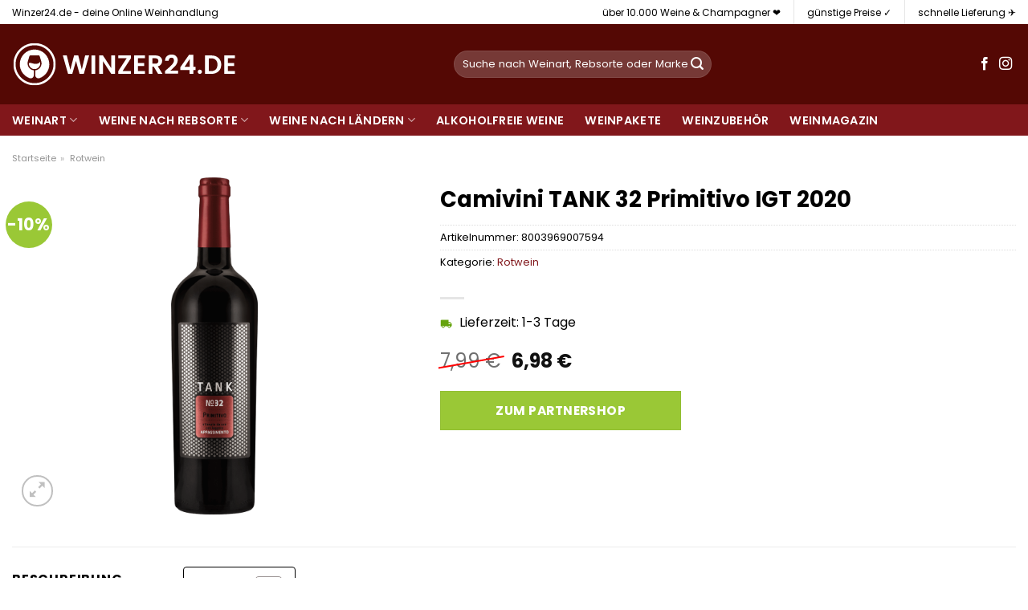

--- FILE ---
content_type: text/html; charset=UTF-8
request_url: https://www.winzer24.de/camivini-tank-32-primitivo-igt-2020/
body_size: 35277
content:
<!DOCTYPE html>
<html lang="de" class="loading-site no-js">
<head><meta charset="UTF-8" /><script>if(navigator.userAgent.match(/MSIE|Internet Explorer/i)||navigator.userAgent.match(/Trident\/7\..*?rv:11/i)){var href=document.location.href;if(!href.match(/[?&]nowprocket/)){if(href.indexOf("?")==-1){if(href.indexOf("#")==-1){document.location.href=href+"?nowprocket=1"}else{document.location.href=href.replace("#","?nowprocket=1#")}}else{if(href.indexOf("#")==-1){document.location.href=href+"&nowprocket=1"}else{document.location.href=href.replace("#","&nowprocket=1#")}}}}</script><script>class RocketLazyLoadScripts{constructor(){this.v="1.2.3",this.triggerEvents=["keydown","mousedown","mousemove","touchmove","touchstart","touchend","wheel"],this.userEventHandler=this._triggerListener.bind(this),this.touchStartHandler=this._onTouchStart.bind(this),this.touchMoveHandler=this._onTouchMove.bind(this),this.touchEndHandler=this._onTouchEnd.bind(this),this.clickHandler=this._onClick.bind(this),this.interceptedClicks=[],window.addEventListener("pageshow",t=>{this.persisted=t.persisted}),window.addEventListener("DOMContentLoaded",()=>{this._preconnect3rdParties()}),this.delayedScripts={normal:[],async:[],defer:[]},this.trash=[],this.allJQueries=[]}_addUserInteractionListener(t){if(document.hidden){t._triggerListener();return}this.triggerEvents.forEach(e=>window.addEventListener(e,t.userEventHandler,{passive:!0})),window.addEventListener("touchstart",t.touchStartHandler,{passive:!0}),window.addEventListener("mousedown",t.touchStartHandler),document.addEventListener("visibilitychange",t.userEventHandler)}_removeUserInteractionListener(){this.triggerEvents.forEach(t=>window.removeEventListener(t,this.userEventHandler,{passive:!0})),document.removeEventListener("visibilitychange",this.userEventHandler)}_onTouchStart(t){"HTML"!==t.target.tagName&&(window.addEventListener("touchend",this.touchEndHandler),window.addEventListener("mouseup",this.touchEndHandler),window.addEventListener("touchmove",this.touchMoveHandler,{passive:!0}),window.addEventListener("mousemove",this.touchMoveHandler),t.target.addEventListener("click",this.clickHandler),this._renameDOMAttribute(t.target,"onclick","rocket-onclick"),this._pendingClickStarted())}_onTouchMove(t){window.removeEventListener("touchend",this.touchEndHandler),window.removeEventListener("mouseup",this.touchEndHandler),window.removeEventListener("touchmove",this.touchMoveHandler,{passive:!0}),window.removeEventListener("mousemove",this.touchMoveHandler),t.target.removeEventListener("click",this.clickHandler),this._renameDOMAttribute(t.target,"rocket-onclick","onclick"),this._pendingClickFinished()}_onTouchEnd(t){window.removeEventListener("touchend",this.touchEndHandler),window.removeEventListener("mouseup",this.touchEndHandler),window.removeEventListener("touchmove",this.touchMoveHandler,{passive:!0}),window.removeEventListener("mousemove",this.touchMoveHandler)}_onClick(t){t.target.removeEventListener("click",this.clickHandler),this._renameDOMAttribute(t.target,"rocket-onclick","onclick"),this.interceptedClicks.push(t),t.preventDefault(),t.stopPropagation(),t.stopImmediatePropagation(),this._pendingClickFinished()}_replayClicks(){window.removeEventListener("touchstart",this.touchStartHandler,{passive:!0}),window.removeEventListener("mousedown",this.touchStartHandler),this.interceptedClicks.forEach(t=>{t.target.dispatchEvent(new MouseEvent("click",{view:t.view,bubbles:!0,cancelable:!0}))})}_waitForPendingClicks(){return new Promise(t=>{this._isClickPending?this._pendingClickFinished=t:t()})}_pendingClickStarted(){this._isClickPending=!0}_pendingClickFinished(){this._isClickPending=!1}_renameDOMAttribute(t,e,r){t.hasAttribute&&t.hasAttribute(e)&&(event.target.setAttribute(r,event.target.getAttribute(e)),event.target.removeAttribute(e))}_triggerListener(){this._removeUserInteractionListener(this),"loading"===document.readyState?document.addEventListener("DOMContentLoaded",this._loadEverythingNow.bind(this)):this._loadEverythingNow()}_preconnect3rdParties(){let t=[];document.querySelectorAll("script[type=rocketlazyloadscript]").forEach(e=>{if(e.hasAttribute("src")){let r=new URL(e.src).origin;r!==location.origin&&t.push({src:r,crossOrigin:e.crossOrigin||"module"===e.getAttribute("data-rocket-type")})}}),t=[...new Map(t.map(t=>[JSON.stringify(t),t])).values()],this._batchInjectResourceHints(t,"preconnect")}async _loadEverythingNow(){this.lastBreath=Date.now(),this._delayEventListeners(this),this._delayJQueryReady(this),this._handleDocumentWrite(),this._registerAllDelayedScripts(),this._preloadAllScripts(),await this._loadScriptsFromList(this.delayedScripts.normal),await this._loadScriptsFromList(this.delayedScripts.defer),await this._loadScriptsFromList(this.delayedScripts.async);try{await this._triggerDOMContentLoaded(),await this._triggerWindowLoad()}catch(t){console.error(t)}window.dispatchEvent(new Event("rocket-allScriptsLoaded")),this._waitForPendingClicks().then(()=>{this._replayClicks()}),this._emptyTrash()}_registerAllDelayedScripts(){document.querySelectorAll("script[type=rocketlazyloadscript]").forEach(t=>{t.hasAttribute("data-rocket-src")?t.hasAttribute("async")&&!1!==t.async?this.delayedScripts.async.push(t):t.hasAttribute("defer")&&!1!==t.defer||"module"===t.getAttribute("data-rocket-type")?this.delayedScripts.defer.push(t):this.delayedScripts.normal.push(t):this.delayedScripts.normal.push(t)})}async _transformScript(t){return new Promise((await this._littleBreath(),navigator.userAgent.indexOf("Firefox/")>0||""===navigator.vendor)?e=>{let r=document.createElement("script");[...t.attributes].forEach(t=>{let e=t.nodeName;"type"!==e&&("data-rocket-type"===e&&(e="type"),"data-rocket-src"===e&&(e="src"),r.setAttribute(e,t.nodeValue))}),t.text&&(r.text=t.text),r.hasAttribute("src")?(r.addEventListener("load",e),r.addEventListener("error",e)):(r.text=t.text,e());try{t.parentNode.replaceChild(r,t)}catch(i){e()}}:async e=>{function r(){t.setAttribute("data-rocket-status","failed"),e()}try{let i=t.getAttribute("data-rocket-type"),n=t.getAttribute("data-rocket-src");t.text,i?(t.type=i,t.removeAttribute("data-rocket-type")):t.removeAttribute("type"),t.addEventListener("load",function r(){t.setAttribute("data-rocket-status","executed"),e()}),t.addEventListener("error",r),n?(t.removeAttribute("data-rocket-src"),t.src=n):t.src="data:text/javascript;base64,"+window.btoa(unescape(encodeURIComponent(t.text)))}catch(s){r()}})}async _loadScriptsFromList(t){let e=t.shift();return e&&e.isConnected?(await this._transformScript(e),this._loadScriptsFromList(t)):Promise.resolve()}_preloadAllScripts(){this._batchInjectResourceHints([...this.delayedScripts.normal,...this.delayedScripts.defer,...this.delayedScripts.async],"preload")}_batchInjectResourceHints(t,e){var r=document.createDocumentFragment();t.forEach(t=>{let i=t.getAttribute&&t.getAttribute("data-rocket-src")||t.src;if(i){let n=document.createElement("link");n.href=i,n.rel=e,"preconnect"!==e&&(n.as="script"),t.getAttribute&&"module"===t.getAttribute("data-rocket-type")&&(n.crossOrigin=!0),t.crossOrigin&&(n.crossOrigin=t.crossOrigin),t.integrity&&(n.integrity=t.integrity),r.appendChild(n),this.trash.push(n)}}),document.head.appendChild(r)}_delayEventListeners(t){let e={};function r(t,r){!function t(r){!e[r]&&(e[r]={originalFunctions:{add:r.addEventListener,remove:r.removeEventListener},eventsToRewrite:[]},r.addEventListener=function(){arguments[0]=i(arguments[0]),e[r].originalFunctions.add.apply(r,arguments)},r.removeEventListener=function(){arguments[0]=i(arguments[0]),e[r].originalFunctions.remove.apply(r,arguments)});function i(t){return e[r].eventsToRewrite.indexOf(t)>=0?"rocket-"+t:t}}(t),e[t].eventsToRewrite.push(r)}function i(t,e){let r=t[e];Object.defineProperty(t,e,{get:()=>r||function(){},set(i){t["rocket"+e]=r=i}})}r(document,"DOMContentLoaded"),r(window,"DOMContentLoaded"),r(window,"load"),r(window,"pageshow"),r(document,"readystatechange"),i(document,"onreadystatechange"),i(window,"onload"),i(window,"onpageshow")}_delayJQueryReady(t){let e;function r(r){if(r&&r.fn&&!t.allJQueries.includes(r)){r.fn.ready=r.fn.init.prototype.ready=function(e){return t.domReadyFired?e.bind(document)(r):document.addEventListener("rocket-DOMContentLoaded",()=>e.bind(document)(r)),r([])};let i=r.fn.on;r.fn.on=r.fn.init.prototype.on=function(){if(this[0]===window){function t(t){return t.split(" ").map(t=>"load"===t||0===t.indexOf("load.")?"rocket-jquery-load":t).join(" ")}"string"==typeof arguments[0]||arguments[0]instanceof String?arguments[0]=t(arguments[0]):"object"==typeof arguments[0]&&Object.keys(arguments[0]).forEach(e=>{let r=arguments[0][e];delete arguments[0][e],arguments[0][t(e)]=r})}return i.apply(this,arguments),this},t.allJQueries.push(r)}e=r}r(window.jQuery),Object.defineProperty(window,"jQuery",{get:()=>e,set(t){r(t)}})}async _triggerDOMContentLoaded(){this.domReadyFired=!0,await this._littleBreath(),document.dispatchEvent(new Event("rocket-DOMContentLoaded")),await this._littleBreath(),window.dispatchEvent(new Event("rocket-DOMContentLoaded")),await this._littleBreath(),document.dispatchEvent(new Event("rocket-readystatechange")),await this._littleBreath(),document.rocketonreadystatechange&&document.rocketonreadystatechange()}async _triggerWindowLoad(){await this._littleBreath(),window.dispatchEvent(new Event("rocket-load")),await this._littleBreath(),window.rocketonload&&window.rocketonload(),await this._littleBreath(),this.allJQueries.forEach(t=>t(window).trigger("rocket-jquery-load")),await this._littleBreath();let t=new Event("rocket-pageshow");t.persisted=this.persisted,window.dispatchEvent(t),await this._littleBreath(),window.rocketonpageshow&&window.rocketonpageshow({persisted:this.persisted})}_handleDocumentWrite(){let t=new Map;document.write=document.writeln=function(e){let r=document.currentScript;r||console.error("WPRocket unable to document.write this: "+e);let i=document.createRange(),n=r.parentElement,s=t.get(r);void 0===s&&(s=r.nextSibling,t.set(r,s));let a=document.createDocumentFragment();i.setStart(a,0),a.appendChild(i.createContextualFragment(e)),n.insertBefore(a,s)}}async _littleBreath(){Date.now()-this.lastBreath>45&&(await this._requestAnimFrame(),this.lastBreath=Date.now())}async _requestAnimFrame(){return document.hidden?new Promise(t=>setTimeout(t)):new Promise(t=>requestAnimationFrame(t))}_emptyTrash(){this.trash.forEach(t=>t.remove())}static run(){let t=new RocketLazyLoadScripts;t._addUserInteractionListener(t)}}RocketLazyLoadScripts.run();</script>
	
	<link rel="profile" href="http://gmpg.org/xfn/11" />
	<link rel="pingback" href="https://www.winzer24.de/xmlrpc.php" />

	<script type="rocketlazyloadscript">(function(html){html.className = html.className.replace(/\bno-js\b/,'js')})(document.documentElement);</script>
<meta name='robots' content='index, follow, max-image-preview:large, max-snippet:-1, max-video-preview:-1' />
<link rel="preload" href="https://www.winzer24.de/wp-content/plugins/rate-my-post/public/css/fonts/ratemypost.ttf" type="font/ttf" as="font" crossorigin="anonymous"><meta name="viewport" content="width=device-width, initial-scale=1" />
	<!-- This site is optimized with the Yoast SEO plugin v26.8 - https://yoast.com/product/yoast-seo-wordpress/ -->
	<title>Camivini TANK 32 Primitivo IGT 2020 hier online kaufen bei Winzer24.de</title>
	<meta name="description" content="Günstig Camivini TANK 32 Primitivo IGT 2020 online hier kaufen! schnelle Lieferung durch unsere Partner ✓ top Flaschen in top Qualität ✓" />
	<link rel="canonical" href="https://www.winzer24.de/camivini-tank-32-primitivo-igt-2020/" />
	<meta property="og:locale" content="de_DE" />
	<meta property="og:type" content="article" />
	<meta property="og:title" content="Camivini TANK 32 Primitivo IGT 2020 hier online kaufen bei Winzer24.de" />
	<meta property="og:description" content="Günstig Camivini TANK 32 Primitivo IGT 2020 online hier kaufen! schnelle Lieferung durch unsere Partner ✓ top Flaschen in top Qualität ✓" />
	<meta property="og:url" content="https://www.winzer24.de/camivini-tank-32-primitivo-igt-2020/" />
	<meta property="og:site_name" content="Winzer24.de" />
	<meta property="article:modified_time" content="2025-05-13T01:13:01+00:00" />
	<meta property="og:image" content="https://www.winzer24.de/wp-content/uploads/2022/09/014065_Camivini-TANK-32-Primitivo-IGT.png" />
	<meta property="og:image:width" content="283" />
	<meta property="og:image:height" content="1100" />
	<meta property="og:image:type" content="image/png" />
	<meta name="twitter:card" content="summary_large_image" />
	<script type="application/ld+json" class="yoast-schema-graph">{"@context":"https://schema.org","@graph":[{"@type":"WebPage","@id":"https://www.winzer24.de/camivini-tank-32-primitivo-igt-2020/","url":"https://www.winzer24.de/camivini-tank-32-primitivo-igt-2020/","name":"Camivini TANK 32 Primitivo IGT 2020 hier online kaufen bei Winzer24.de","isPartOf":{"@id":"https://www.winzer24.de/#website"},"primaryImageOfPage":{"@id":"https://www.winzer24.de/camivini-tank-32-primitivo-igt-2020/#primaryimage"},"image":{"@id":"https://www.winzer24.de/camivini-tank-32-primitivo-igt-2020/#primaryimage"},"thumbnailUrl":"https://www.winzer24.de/wp-content/uploads/2022/09/014065_Camivini-TANK-32-Primitivo-IGT.png","datePublished":"2022-09-27T07:10:07+00:00","dateModified":"2025-05-13T01:13:01+00:00","description":"Günstig Camivini TANK 32 Primitivo IGT 2020 online hier kaufen! schnelle Lieferung durch unsere Partner ✓ top Flaschen in top Qualität ✓","breadcrumb":{"@id":"https://www.winzer24.de/camivini-tank-32-primitivo-igt-2020/#breadcrumb"},"inLanguage":"de","potentialAction":[{"@type":"ReadAction","target":["https://www.winzer24.de/camivini-tank-32-primitivo-igt-2020/"]}]},{"@type":"ImageObject","inLanguage":"de","@id":"https://www.winzer24.de/camivini-tank-32-primitivo-igt-2020/#primaryimage","url":"https://www.winzer24.de/wp-content/uploads/2022/09/014065_Camivini-TANK-32-Primitivo-IGT.png","contentUrl":"https://www.winzer24.de/wp-content/uploads/2022/09/014065_Camivini-TANK-32-Primitivo-IGT.png","width":283,"height":1100,"caption":"Camivini TANK 32 Primitivo IGT 2020"},{"@type":"BreadcrumbList","@id":"https://www.winzer24.de/camivini-tank-32-primitivo-igt-2020/#breadcrumb","itemListElement":[{"@type":"ListItem","position":1,"name":"Startseite","item":"https://www.winzer24.de/"},{"@type":"ListItem","position":2,"name":"Shop","item":"https://www.winzer24.de/shop/"},{"@type":"ListItem","position":3,"name":"Camivini TANK 32 Primitivo IGT 2020"}]},{"@type":"WebSite","@id":"https://www.winzer24.de/#website","url":"https://www.winzer24.de/","name":"Winzer24.de","description":"","publisher":{"@id":"https://www.winzer24.de/#organization"},"potentialAction":[{"@type":"SearchAction","target":{"@type":"EntryPoint","urlTemplate":"https://www.winzer24.de/?s={search_term_string}"},"query-input":{"@type":"PropertyValueSpecification","valueRequired":true,"valueName":"search_term_string"}}],"inLanguage":"de"},{"@type":"Organization","@id":"https://www.winzer24.de/#organization","name":"Winzer24.de","url":"https://www.winzer24.de/","logo":{"@type":"ImageObject","inLanguage":"de","@id":"https://www.winzer24.de/#/schema/logo/image/","url":"https://www.winzer24.de/wp-content/uploads/2022/05/cropped-winzer24-favicon-komplett-rot.png","contentUrl":"https://www.winzer24.de/wp-content/uploads/2022/05/cropped-winzer24-favicon-komplett-rot.png","width":512,"height":512,"caption":"Winzer24.de"},"image":{"@id":"https://www.winzer24.de/#/schema/logo/image/"}}]}</script>
	<!-- / Yoast SEO plugin. -->



<link rel='prefetch' href='https://www.winzer24.de/wp-content/themes/flatsome/assets/js/flatsome.js?ver=a0a7aee297766598a20e' />
<link rel='prefetch' href='https://www.winzer24.de/wp-content/themes/flatsome/assets/js/chunk.slider.js?ver=3.18.6' />
<link rel='prefetch' href='https://www.winzer24.de/wp-content/themes/flatsome/assets/js/chunk.popups.js?ver=3.18.6' />
<link rel='prefetch' href='https://www.winzer24.de/wp-content/themes/flatsome/assets/js/chunk.tooltips.js?ver=3.18.6' />
<link rel='prefetch' href='https://www.winzer24.de/wp-content/themes/flatsome/assets/js/woocommerce.js?ver=49415fe6a9266f32f1f2' />
<style id='wp-img-auto-sizes-contain-inline-css' type='text/css'>
img:is([sizes=auto i],[sizes^="auto," i]){contain-intrinsic-size:3000px 1500px}
/*# sourceURL=wp-img-auto-sizes-contain-inline-css */
</style>
<link data-minify="1" rel='stylesheet' id='maintenanceLayer-css' href='https://www.winzer24.de/wp-content/cache/min/1/wp-content/plugins/dailylead_maintenance/css/layer.css?ver=1765574585' type='text/css' media='all' />
<link data-minify="1" rel='stylesheet' id='rate-my-post-css' href='https://www.winzer24.de/wp-content/cache/min/1/wp-content/plugins/rate-my-post/public/css/rate-my-post.css?ver=1765574585' type='text/css' media='all' />
<style id='rate-my-post-inline-css' type='text/css'>
.rmp-widgets-container p {  font-size: 12px;}.rmp-rating-widget .rmp-icon--ratings {  font-size: 12px;}
/*# sourceURL=rate-my-post-inline-css */
</style>
<link rel='stylesheet' id='photoswipe-css' href='https://www.winzer24.de/wp-content/plugins/woocommerce/assets/css/photoswipe/photoswipe.min.css?ver=9.4.1' type='text/css' media='all' />
<link rel='stylesheet' id='photoswipe-default-skin-css' href='https://www.winzer24.de/wp-content/plugins/woocommerce/assets/css/photoswipe/default-skin/default-skin.min.css?ver=9.4.1' type='text/css' media='all' />
<style id='woocommerce-inline-inline-css' type='text/css'>
.woocommerce form .form-row .required { visibility: visible; }
/*# sourceURL=woocommerce-inline-inline-css */
</style>
<link rel='stylesheet' id='ez-toc-css' href='https://www.winzer24.de/wp-content/plugins/easy-table-of-contents/assets/css/screen.min.css?ver=2.0.80' type='text/css' media='all' />
<style id='ez-toc-inline-css' type='text/css'>
div#ez-toc-container .ez-toc-title {font-size: 120%;}div#ez-toc-container .ez-toc-title {font-weight: 500;}div#ez-toc-container ul li , div#ez-toc-container ul li a {font-size: 95%;}div#ez-toc-container ul li , div#ez-toc-container ul li a {font-weight: 500;}div#ez-toc-container nav ul ul li {font-size: 90%;}div#ez-toc-container {background: #fff;border: 1px solid #000000;}div#ez-toc-container p.ez-toc-title , #ez-toc-container .ez_toc_custom_title_icon , #ez-toc-container .ez_toc_custom_toc_icon {color: #000000;}div#ez-toc-container ul.ez-toc-list a {color: #000000;}div#ez-toc-container ul.ez-toc-list a:hover {color: #000000;}div#ez-toc-container ul.ez-toc-list a:visited {color: #000000;}.ez-toc-counter nav ul li a::before {color: ;}.ez-toc-box-title {font-weight: bold; margin-bottom: 10px; text-align: center; text-transform: uppercase; letter-spacing: 1px; color: #666; padding-bottom: 5px;position:absolute;top:-4%;left:5%;background-color: inherit;transition: top 0.3s ease;}.ez-toc-box-title.toc-closed {top:-25%;}
.ez-toc-container-direction {direction: ltr;}.ez-toc-counter ul{counter-reset: item ;}.ez-toc-counter nav ul li a::before {content: counters(item, '.', decimal) '. ';display: inline-block;counter-increment: item;flex-grow: 0;flex-shrink: 0;margin-right: .2em; float: left; }.ez-toc-widget-direction {direction: ltr;}.ez-toc-widget-container ul{counter-reset: item ;}.ez-toc-widget-container nav ul li a::before {content: counters(item, '.', decimal) '. ';display: inline-block;counter-increment: item;flex-grow: 0;flex-shrink: 0;margin-right: .2em; float: left; }
/*# sourceURL=ez-toc-inline-css */
</style>
<link data-minify="1" rel='stylesheet' id='flatsome-main-css' href='https://www.winzer24.de/wp-content/cache/min/1/wp-content/themes/flatsome/assets/css/flatsome.css?ver=1765574585' type='text/css' media='all' />
<style id='flatsome-main-inline-css' type='text/css'>
@font-face {
				font-family: "fl-icons";
				font-display: block;
				src: url(https://www.winzer24.de/wp-content/themes/flatsome/assets/css/icons/fl-icons.eot?v=3.18.6);
				src:
					url(https://www.winzer24.de/wp-content/themes/flatsome/assets/css/icons/fl-icons.eot#iefix?v=3.18.6) format("embedded-opentype"),
					url(https://www.winzer24.de/wp-content/themes/flatsome/assets/css/icons/fl-icons.woff2?v=3.18.6) format("woff2"),
					url(https://www.winzer24.de/wp-content/themes/flatsome/assets/css/icons/fl-icons.ttf?v=3.18.6) format("truetype"),
					url(https://www.winzer24.de/wp-content/themes/flatsome/assets/css/icons/fl-icons.woff?v=3.18.6) format("woff"),
					url(https://www.winzer24.de/wp-content/themes/flatsome/assets/css/icons/fl-icons.svg?v=3.18.6#fl-icons) format("svg");
			}
/*# sourceURL=flatsome-main-inline-css */
</style>
<link data-minify="1" rel='stylesheet' id='flatsome-shop-css' href='https://www.winzer24.de/wp-content/cache/min/1/wp-content/themes/flatsome/assets/css/flatsome-shop.css?ver=1765574585' type='text/css' media='all' />
<script data-minify="1" type="text/javascript" src="https://www.winzer24.de/wp-content/cache/min/1/wp-content/plugins/dailylead_maintenance/js/layerShow.js?ver=1765574585" id="maintenanceLayerShow-js" defer></script>
<script data-minify="1" type="text/javascript" src="https://www.winzer24.de/wp-content/cache/min/1/wp-content/plugins/dailylead_maintenance/js/layer.js?ver=1765574585" id="maintenanceLayer-js" defer></script>
<script type="rocketlazyloadscript" data-rocket-type="text/javascript" data-rocket-src="https://www.winzer24.de/wp-includes/js/jquery/jquery.min.js?ver=3.7.1" id="jquery-core-js" defer></script>
<script type="rocketlazyloadscript" data-rocket-type="text/javascript" data-rocket-src="https://www.winzer24.de/wp-content/plugins/woocommerce/assets/js/jquery-blockui/jquery.blockUI.min.js?ver=2.7.0-wc.9.4.1" id="jquery-blockui-js" data-wp-strategy="defer" defer></script>
<script type="text/javascript" id="wc-add-to-cart-js-extra">
/* <![CDATA[ */
var wc_add_to_cart_params = {"ajax_url":"/wp-admin/admin-ajax.php","wc_ajax_url":"/?wc-ajax=%%endpoint%%","i18n_view_cart":"Warenkorb anzeigen","cart_url":"https://www.winzer24.de/cart/","is_cart":"","cart_redirect_after_add":"no"};
//# sourceURL=wc-add-to-cart-js-extra
/* ]]> */
</script>
<script type="rocketlazyloadscript" data-rocket-type="text/javascript" data-rocket-src="https://www.winzer24.de/wp-content/plugins/woocommerce/assets/js/frontend/add-to-cart.min.js?ver=9.4.1" id="wc-add-to-cart-js" defer="defer" data-wp-strategy="defer"></script>
<script type="rocketlazyloadscript" data-rocket-type="text/javascript" data-rocket-src="https://www.winzer24.de/wp-content/plugins/woocommerce/assets/js/photoswipe/photoswipe.min.js?ver=4.1.1-wc.9.4.1" id="photoswipe-js" defer="defer" data-wp-strategy="defer"></script>
<script type="rocketlazyloadscript" data-rocket-type="text/javascript" data-rocket-src="https://www.winzer24.de/wp-content/plugins/woocommerce/assets/js/photoswipe/photoswipe-ui-default.min.js?ver=4.1.1-wc.9.4.1" id="photoswipe-ui-default-js" defer="defer" data-wp-strategy="defer"></script>
<script type="text/javascript" id="wc-single-product-js-extra">
/* <![CDATA[ */
var wc_single_product_params = {"i18n_required_rating_text":"Bitte w\u00e4hle eine Bewertung","review_rating_required":"yes","flexslider":{"rtl":false,"animation":"slide","smoothHeight":true,"directionNav":false,"controlNav":"thumbnails","slideshow":false,"animationSpeed":500,"animationLoop":false,"allowOneSlide":false},"zoom_enabled":"","zoom_options":[],"photoswipe_enabled":"1","photoswipe_options":{"shareEl":false,"closeOnScroll":false,"history":false,"hideAnimationDuration":0,"showAnimationDuration":0},"flexslider_enabled":""};
//# sourceURL=wc-single-product-js-extra
/* ]]> */
</script>
<script type="rocketlazyloadscript" data-rocket-type="text/javascript" data-rocket-src="https://www.winzer24.de/wp-content/plugins/woocommerce/assets/js/frontend/single-product.min.js?ver=9.4.1" id="wc-single-product-js" defer="defer" data-wp-strategy="defer"></script>
<script type="rocketlazyloadscript" data-rocket-type="text/javascript" data-rocket-src="https://www.winzer24.de/wp-content/plugins/woocommerce/assets/js/js-cookie/js.cookie.min.js?ver=2.1.4-wc.9.4.1" id="js-cookie-js" data-wp-strategy="defer" defer></script>
<style>.woocommerce-product-gallery{ opacity: 1 !important; }</style><script type="rocketlazyloadscript">
  var _paq = window._paq = window._paq || [];
  /* tracker methods like "setCustomDimension" should be called before "trackPageView" */
  _paq.push(['trackPageView']);
  _paq.push(['enableLinkTracking']);
  (function() {
    var u="//stats.dailylead.de/";
    _paq.push(['setTrackerUrl', u+'matomo.php']);
    _paq.push(['setSiteId', '31']);
    var d=document, g=d.createElement('script'), s=d.getElementsByTagName('script')[0];
    g.async=true; g.src=u+'matomo.js'; s.parentNode.insertBefore(g,s);
  })();
</script>	<noscript><style>.woocommerce-product-gallery{ opacity: 1 !important; }</style></noscript>
	<style class='wp-fonts-local' type='text/css'>
@font-face{font-family:Inter;font-style:normal;font-weight:300 900;font-display:fallback;src:url('https://www.winzer24.de/wp-content/plugins/woocommerce/assets/fonts/Inter-VariableFont_slnt,wght.woff2') format('woff2');font-stretch:normal;}
@font-face{font-family:Cardo;font-style:normal;font-weight:400;font-display:fallback;src:url('https://www.winzer24.de/wp-content/plugins/woocommerce/assets/fonts/cardo_normal_400.woff2') format('woff2');}
</style>
<link rel="icon" href="https://www.winzer24.de/wp-content/uploads/2022/05/cropped-winzer24-favicon-komplett-rot-32x32.png" sizes="32x32" />
<link rel="icon" href="https://www.winzer24.de/wp-content/uploads/2022/05/cropped-winzer24-favicon-komplett-rot-192x192.png" sizes="192x192" />
<link rel="apple-touch-icon" href="https://www.winzer24.de/wp-content/uploads/2022/05/cropped-winzer24-favicon-komplett-rot-180x180.png" />
<meta name="msapplication-TileImage" content="https://www.winzer24.de/wp-content/uploads/2022/05/cropped-winzer24-favicon-komplett-rot-270x270.png" />
<style id="custom-css" type="text/css">:root {--primary-color: #81171b;--fs-color-primary: #81171b;--fs-color-secondary: #9ac836;--fs-color-success: #7a9c59;--fs-color-alert: #b20000;--fs-experimental-link-color: #81171b;--fs-experimental-link-color-hover: #000000;}.tooltipster-base {--tooltip-color: #fff;--tooltip-bg-color: #000;}.off-canvas-right .mfp-content, .off-canvas-left .mfp-content {--drawer-width: 300px;}.off-canvas .mfp-content.off-canvas-cart {--drawer-width: 360px;}html{background-color:#ffffff!important;}.container-width, .full-width .ubermenu-nav, .container, .row{max-width: 1420px}.row.row-collapse{max-width: 1390px}.row.row-small{max-width: 1412.5px}.row.row-large{max-width: 1450px}.header-main{height: 100px}#logo img{max-height: 100px}#logo{width:520px;}#logo img{padding:22px 0;}.header-bottom{min-height: 10px}.header-top{min-height: 30px}.transparent .header-main{height: 30px}.transparent #logo img{max-height: 30px}.has-transparent + .page-title:first-of-type,.has-transparent + #main > .page-title,.has-transparent + #main > div > .page-title,.has-transparent + #main .page-header-wrapper:first-of-type .page-title{padding-top: 110px;}.header.show-on-scroll,.stuck .header-main{height:70px!important}.stuck #logo img{max-height: 70px!important}.search-form{ width: 50%;}.header-bg-color {background-color: #540804}.header-bottom {background-color: #81171b}.header-main .nav > li > a{line-height: 16px }.stuck .header-main .nav > li > a{line-height: 50px }.header-bottom-nav > li > a{line-height: 16px }@media (max-width: 549px) {.header-main{height: 85px}#logo img{max-height: 85px}}.main-menu-overlay{background-color: #ffffff}.header-top{background-color:#ffffff!important;}body{color: #000000}h1,h2,h3,h4,h5,h6,.heading-font{color: #000000;}body{font-size: 100%;}@media screen and (max-width: 549px){body{font-size: 100%;}}body{font-family: Poppins, sans-serif;}body {font-weight: 400;font-style: normal;}.nav > li > a {font-family: Poppins, sans-serif;}.mobile-sidebar-levels-2 .nav > li > ul > li > a {font-family: Poppins, sans-serif;}.nav > li > a,.mobile-sidebar-levels-2 .nav > li > ul > li > a {font-weight: 600;font-style: normal;}h1,h2,h3,h4,h5,h6,.heading-font, .off-canvas-center .nav-sidebar.nav-vertical > li > a{font-family: Poppins, sans-serif;}h1,h2,h3,h4,h5,h6,.heading-font,.banner h1,.banner h2 {font-weight: 700;font-style: normal;}.alt-font{font-family: "Dancing Script", sans-serif;}.alt-font {font-weight: 400!important;font-style: normal!important;}.header:not(.transparent) .header-nav-main.nav > li > a {color: #ffffff;}.header:not(.transparent) .header-bottom-nav.nav > li > a{color: #ffffff;}.widget:where(:not(.widget_shopping_cart)) a{color: #000000;}.widget:where(:not(.widget_shopping_cart)) a:hover{color: #81171b;}.widget .tagcloud a:hover{border-color: #81171b; background-color: #81171b;}@media screen and (min-width: 550px){.products .box-vertical .box-image{min-width: 300px!important;width: 300px!important;}}.header-main .social-icons,.header-main .cart-icon strong,.header-main .menu-title,.header-main .header-button > .button.is-outline,.header-main .nav > li > a > i:not(.icon-angle-down){color: #ffffff!important;}.header-main .header-button > .button.is-outline,.header-main .cart-icon strong:after,.header-main .cart-icon strong{border-color: #ffffff!important;}.header-main .header-button > .button:not(.is-outline){background-color: #ffffff!important;}.header-main .current-dropdown .cart-icon strong,.header-main .header-button > .button:hover,.header-main .header-button > .button:hover i,.header-main .header-button > .button:hover span{color:#FFF!important;}.header-main .menu-title:hover,.header-main .social-icons a:hover,.header-main .header-button > .button.is-outline:hover,.header-main .nav > li > a:hover > i:not(.icon-angle-down){color: #ffffff!important;}.header-main .current-dropdown .cart-icon strong,.header-main .header-button > .button:hover{background-color: #ffffff!important;}.header-main .current-dropdown .cart-icon strong:after,.header-main .current-dropdown .cart-icon strong,.header-main .header-button > .button:hover{border-color: #ffffff!important;}.absolute-footer, html{background-color: #ffffff}.page-title-small + main .product-container > .row{padding-top:0;}.nav-vertical-fly-out > li + li {border-top-width: 1px; border-top-style: solid;}/* Custom CSS *//* poppins-regular - latin */@font-face {font-family: 'Poppins';font-style: normal;font-weight: 400;src: url('../fonts/poppins-v20-latin-regular.eot'); /* IE9 Compat Modes */src: local(''), url('../fonts/poppins-v20-latin-regular.eot?#iefix') format('embedded-opentype'), /* IE6-IE8 */ url('../fonts/poppins-v20-latin-regular.woff2') format('woff2'), /* Super Modern Browsers */ url('../fonts/poppins-v20-latin-regular.woff') format('woff'), /* Modern Browsers */ url('../fonts/poppins-v20-latin-regular.ttf') format('truetype'), /* Safari, Android, iOS */ url('../fonts/poppins-v20-latin-regular.svg#Poppins') format('svg'); /* Legacy iOS */}/* poppins-700 - latin */@font-face {font-family: 'Poppins';font-style: normal;font-weight: 700;src: url('../fonts/poppins-v20-latin-700.eot'); /* IE9 Compat Modes */src: local(''), url('../fonts/poppins-v20-latin-700.eot?#iefix') format('embedded-opentype'), /* IE6-IE8 */ url('../fonts/poppins-v20-latin-700.woff2') format('woff2'), /* Super Modern Browsers */ url('../fonts/poppins-v20-latin-700.woff') format('woff'), /* Modern Browsers */ url('../fonts/poppins-v20-latin-700.ttf') format('truetype'), /* Safari, Android, iOS */ url('../fonts/poppins-v20-latin-700.svg#Poppins') format('svg'); /* Legacy iOS */}/*** START MENU frühes umschalten auf MobileCSS ***/@media (min-width: 850px) and (max-width: 1150px) {header [data-show=show-for-medium], header .show-for-medium {display: block !important;}}@media (max-width: 1150px) {header [data-show=hide-for-medium], header .hide-for-medium {display: none !important;}.medium-logo-center .logo {-webkit-box-ordinal-group: 2;-ms-flex-order: 2;order: 2;}header .show-for-medium.flex-right {-webkit-box-ordinal-group: 3;-ms-flex-order: 3;order: 3;}.medium-logo-center .logo img {margin: 0 auto;}}/*** END MENUfrühes umschalten auf MobileCSS ***/.header-vertical-menu__fly-out .current-dropdown.menu-item .nav-dropdown {display: block;}.header-vertical-menu__opener {font-size: initial;}.off-canvas-right .mfp-content, .off-canvas-left .mfp-content {max-width: 300px;width:100%}.off-canvas-left.mfp-ready .mfp-close {color: black;}.product-summary .woocommerce-Price-currencySymbol {font-size: inherit;vertical-align: inherit;margin-top: inherit;}.product-section-title-related {text-align: center;padding-top: 45px;}.yith-wcwl-add-to-wishlist {margin-top: 10px;margin-bottom: 30px;}.page-title {margin-top: 20px;}@media screen and (min-width: 850px) {.page-title-inner {padding-top: 0;min-height: auto;}}/*** START Sticky Banner ***/.sticky-add-to-cart__product img {display: none;}.sticky-add-to-cart__product .product-title-small {display: none;}.sticky-add-to-cart--active .cart {margin: 0 3px 0 15px;padding-top: 5px;padding-bottom: 5px;max-width: 270px;flex-grow: 1;}.sticky-add-to-cart.sticky-add-to-cart--active .single_add_to_cart_button{margin: 0;padding-top: 7px;padding-bottom: 7px;border-radius: 99px;width: 100%;}.single_add_to_cart_button,.sticky-add-to-cart:not(.sticky-add-to-cart--active) .single_add_to_cart_button {padding: 5px;max-width: 300px;width:100%;margin:0;}.sticky-add-to-cart--active {-webkit-backdrop-filter: blur(7px);backdrop-filter: blur(7px);display: flex;justify-content: center;padding: 3px 10px;}.sticky-add-to-cart__product .product-title-small {height: 14px;overflow: hidden;}.sticky-add-to-cart--active .woocommerce-variation-price, .sticky-add-to-cart--active .product-page-price {font-size: 24px;}.sticky-add-to-cart--active .price del {font-size: 50%;margin-bottom: 4px;}.sticky-add-to-cart--active .price del::after {width: 50%;}.sticky-add-to-cart--active .price-wrapper .price {display: flex;flex-direction: column;}/*** END Sticky Banner ***/.yadore {display: grid;grid-template-columns: repeat(4,minmax(0,1fr));gap:1rem;}.col-4 .yadore {display: grid;grid-template-columns: repeat(4,minmax(0,1fr));gap:1rem;}.yadore .yadore-item {background: #fff;border-radius: 15px;}.yadore .yadore-item li.delivery_time,.yadore .yadore-item li.stock_status,.yadore .yadore-item li.stock_status.nicht {list-style-type: none;padding: 0px 0 0px 24px;margin: 0px!important;}.yadore .yadore-item img:not(.logo) {min-height: 170px;max-height: 170px;}.yadore .yadore-item img.logo {max-width: 70px;max-height: 30px;}.ayo-logo-name {margin-top: 12px;display: block;white-space: nowrap;font-size: xx-small;}.product-info {display: flex;flex-direction: column;padding-bottom: 0;}.product-info.product-title {order: 1;}.product-info .is-divider {order: 2;}.product-info .product-short-description {order: 3;}.product-info .product-short-description li {list-style-type: none;padding: 0px 0 3px 24px;margin: 0px!important;}li.delivery_time,.product-info .product-short-description li.delivery_time {background: url([data-uri]) no-repeat left center;}li.delivery_time,.product-info .product-short-description li.delivery_time {background: url([data-uri]) no-repeat left center;}li.stock_status,.product-info .product-short-description li.stock_status {background: url([data-uri]) no-repeat left center;}li.stock_status.nicht,.product-info .product-short-description li.stock_status.nicht {background: url([data-uri]) no-repeat left center;}.product-info .price-wrapper {order: 4;}.product-info .price-wrapper .price {margin: 0;}.product-info .cart,.product-info .sticky-add-to-cart-wrapper {order:5;margin: 25px 0;}.product-info .yith-wcwl-add-to-wishlist {order: 6;margin: 0;}.overflow-hidden { overflow: hidden;}.overflow-hidden.banner h3 {line-height: 0;}.nowrap { white-space: nowrap;}.height-40 {height: 40px !important;}.m-0 {margin: 0 !important;}a.stretched-link:after {position: absolute;top: 0;right: 0;bottom: 0;left: 0;pointer-events: auto;content: "";background-color: rgba(0,0,0,0.0);z-index: 1;}.z-index-0 {z-index: 0;}.z-index-10 {z-index: 10;}.price del {text-decoration-line: none;position: relative;}.price del::after {content: '';position: absolute;border-top: 2px solid red;width: 100%;height: 100%;left: 0;transform: rotate(-10deg);top: 50%;}.product-small.box .box-image .image-cover img {object-fit: contain;}.product-small.box .box-image {text-align: center;}.product-small.box .box-text .title-wrapper {max-height: 75px;overflow: hidden;margin-bottom: 15px;}.product-small.box .attachment-woocommerce_thumbnail.size-woocommerce_thumbnail {height: 260px;width: auto;object-fit: contain;}.woocommerce-product-gallery__wrapper .woocommerce-product-gallery__image a img {max-height: 420px;width: auto;margin: 0 auto;display: block;}#wrapper:after {position: absolute;content: "";background: white;width: 100%;height: 35px;backdrop-filter: blur(1000px);}/* START Mobile Menu */.off-canvas-left .mfp-content, .off-canvas-right .mfp-content {width: 75%;max-width: 360px;}.off-canvas-left .mfp-content .nav>li>a, .off-canvas-right .mfp-content .nav>li>a,.mobile-sidebar-levels-2 .nav-slide>li>.sub-menu>li:not(.nav-slide-header)>a, .mobile-sidebar-levels-2 .nav-slide>li>ul.children>li:not(.nav-slide-header)>a {font-size: 1.1em;color: #000;}.mobile-sidebar-levels-2 .nav-slide>li>.sub-menu>li:not(.nav-slide-header)>a, .mobile-sidebar-levels-2 .nav-slide>li>ul.children>li:not(.nav-slide-header)>a {text-transform: none;}/* END Mobile Menu */.product-title a {color: #000000;}.product-title a:hover {color: var(--fs-experimental-link-color);}/* Custom CSS Tablet */@media (max-width: 849px){.nav li a,.nav-vertical>li>ul li a,.nav-slide-header .toggle,.mobile-sidebar-levels-2 .nav-slide>li>ul.children>li>a, .mobile-sidebar-levels-2 .nav-slide>li>.sub-menu>li>a {color: #000 !important;opacity: 1;}/*** START Sticky Banner ***/.sticky-add-to-cart--active {justify-content: space-between;font-size: .9em;}/*** END Sticky Banner ***/.yadore,.col-4 .yadore {grid-template-columns: repeat(2,minmax(0,1fr));}.post-title.is-large {font-size: 1.75em;}}/* Custom CSS Mobile */@media (max-width: 549px){/*** START Sticky Banner ***/.sticky-add-to-cart:not(.sticky-add-to-cart--active) {width: 100% !important;max-width: 100%;}.sticky-add-to-cart:not(.sticky-add-to-cart--active) .single_add_to_cart_button {padding: 5px 25px;max-width: 100%;}/*** END Sticky Banner ***/.single_add_to_cart_button {padding: 5px 25px;max-width: 100%;width: 100%;}.yadore,.col-4 .yadore {grid-template-columns: repeat(1,minmax(0,1fr));}}.label-new.menu-item > a:after{content:"Neu";}.label-hot.menu-item > a:after{content:"Hot";}.label-sale.menu-item > a:after{content:"Aktion";}.label-popular.menu-item > a:after{content:"Beliebt";}</style>		<style type="text/css" id="wp-custom-css">
			html, body {
    overflow: visible;
}		</style>
		<style id="kirki-inline-styles">/* devanagari */
@font-face {
  font-family: 'Poppins';
  font-style: normal;
  font-weight: 400;
  font-display: swap;
  src: url(https://www.winzer24.de/wp-content/fonts/poppins/pxiEyp8kv8JHgFVrJJbecmNE.woff2) format('woff2');
  unicode-range: U+0900-097F, U+1CD0-1CF9, U+200C-200D, U+20A8, U+20B9, U+20F0, U+25CC, U+A830-A839, U+A8E0-A8FF, U+11B00-11B09;
}
/* latin-ext */
@font-face {
  font-family: 'Poppins';
  font-style: normal;
  font-weight: 400;
  font-display: swap;
  src: url(https://www.winzer24.de/wp-content/fonts/poppins/pxiEyp8kv8JHgFVrJJnecmNE.woff2) format('woff2');
  unicode-range: U+0100-02BA, U+02BD-02C5, U+02C7-02CC, U+02CE-02D7, U+02DD-02FF, U+0304, U+0308, U+0329, U+1D00-1DBF, U+1E00-1E9F, U+1EF2-1EFF, U+2020, U+20A0-20AB, U+20AD-20C0, U+2113, U+2C60-2C7F, U+A720-A7FF;
}
/* latin */
@font-face {
  font-family: 'Poppins';
  font-style: normal;
  font-weight: 400;
  font-display: swap;
  src: url(https://www.winzer24.de/wp-content/fonts/poppins/pxiEyp8kv8JHgFVrJJfecg.woff2) format('woff2');
  unicode-range: U+0000-00FF, U+0131, U+0152-0153, U+02BB-02BC, U+02C6, U+02DA, U+02DC, U+0304, U+0308, U+0329, U+2000-206F, U+20AC, U+2122, U+2191, U+2193, U+2212, U+2215, U+FEFF, U+FFFD;
}
/* devanagari */
@font-face {
  font-family: 'Poppins';
  font-style: normal;
  font-weight: 600;
  font-display: swap;
  src: url(https://www.winzer24.de/wp-content/fonts/poppins/pxiByp8kv8JHgFVrLEj6Z11lFc-K.woff2) format('woff2');
  unicode-range: U+0900-097F, U+1CD0-1CF9, U+200C-200D, U+20A8, U+20B9, U+20F0, U+25CC, U+A830-A839, U+A8E0-A8FF, U+11B00-11B09;
}
/* latin-ext */
@font-face {
  font-family: 'Poppins';
  font-style: normal;
  font-weight: 600;
  font-display: swap;
  src: url(https://www.winzer24.de/wp-content/fonts/poppins/pxiByp8kv8JHgFVrLEj6Z1JlFc-K.woff2) format('woff2');
  unicode-range: U+0100-02BA, U+02BD-02C5, U+02C7-02CC, U+02CE-02D7, U+02DD-02FF, U+0304, U+0308, U+0329, U+1D00-1DBF, U+1E00-1E9F, U+1EF2-1EFF, U+2020, U+20A0-20AB, U+20AD-20C0, U+2113, U+2C60-2C7F, U+A720-A7FF;
}
/* latin */
@font-face {
  font-family: 'Poppins';
  font-style: normal;
  font-weight: 600;
  font-display: swap;
  src: url(https://www.winzer24.de/wp-content/fonts/poppins/pxiByp8kv8JHgFVrLEj6Z1xlFQ.woff2) format('woff2');
  unicode-range: U+0000-00FF, U+0131, U+0152-0153, U+02BB-02BC, U+02C6, U+02DA, U+02DC, U+0304, U+0308, U+0329, U+2000-206F, U+20AC, U+2122, U+2191, U+2193, U+2212, U+2215, U+FEFF, U+FFFD;
}
/* devanagari */
@font-face {
  font-family: 'Poppins';
  font-style: normal;
  font-weight: 700;
  font-display: swap;
  src: url(https://www.winzer24.de/wp-content/fonts/poppins/pxiByp8kv8JHgFVrLCz7Z11lFc-K.woff2) format('woff2');
  unicode-range: U+0900-097F, U+1CD0-1CF9, U+200C-200D, U+20A8, U+20B9, U+20F0, U+25CC, U+A830-A839, U+A8E0-A8FF, U+11B00-11B09;
}
/* latin-ext */
@font-face {
  font-family: 'Poppins';
  font-style: normal;
  font-weight: 700;
  font-display: swap;
  src: url(https://www.winzer24.de/wp-content/fonts/poppins/pxiByp8kv8JHgFVrLCz7Z1JlFc-K.woff2) format('woff2');
  unicode-range: U+0100-02BA, U+02BD-02C5, U+02C7-02CC, U+02CE-02D7, U+02DD-02FF, U+0304, U+0308, U+0329, U+1D00-1DBF, U+1E00-1E9F, U+1EF2-1EFF, U+2020, U+20A0-20AB, U+20AD-20C0, U+2113, U+2C60-2C7F, U+A720-A7FF;
}
/* latin */
@font-face {
  font-family: 'Poppins';
  font-style: normal;
  font-weight: 700;
  font-display: swap;
  src: url(https://www.winzer24.de/wp-content/fonts/poppins/pxiByp8kv8JHgFVrLCz7Z1xlFQ.woff2) format('woff2');
  unicode-range: U+0000-00FF, U+0131, U+0152-0153, U+02BB-02BC, U+02C6, U+02DA, U+02DC, U+0304, U+0308, U+0329, U+2000-206F, U+20AC, U+2122, U+2191, U+2193, U+2212, U+2215, U+FEFF, U+FFFD;
}/* vietnamese */
@font-face {
  font-family: 'Dancing Script';
  font-style: normal;
  font-weight: 400;
  font-display: swap;
  src: url(https://www.winzer24.de/wp-content/fonts/dancing-script/If2cXTr6YS-zF4S-kcSWSVi_sxjsohD9F50Ruu7BMSo3Rep8ltA.woff2) format('woff2');
  unicode-range: U+0102-0103, U+0110-0111, U+0128-0129, U+0168-0169, U+01A0-01A1, U+01AF-01B0, U+0300-0301, U+0303-0304, U+0308-0309, U+0323, U+0329, U+1EA0-1EF9, U+20AB;
}
/* latin-ext */
@font-face {
  font-family: 'Dancing Script';
  font-style: normal;
  font-weight: 400;
  font-display: swap;
  src: url(https://www.winzer24.de/wp-content/fonts/dancing-script/If2cXTr6YS-zF4S-kcSWSVi_sxjsohD9F50Ruu7BMSo3ROp8ltA.woff2) format('woff2');
  unicode-range: U+0100-02BA, U+02BD-02C5, U+02C7-02CC, U+02CE-02D7, U+02DD-02FF, U+0304, U+0308, U+0329, U+1D00-1DBF, U+1E00-1E9F, U+1EF2-1EFF, U+2020, U+20A0-20AB, U+20AD-20C0, U+2113, U+2C60-2C7F, U+A720-A7FF;
}
/* latin */
@font-face {
  font-family: 'Dancing Script';
  font-style: normal;
  font-weight: 400;
  font-display: swap;
  src: url(https://www.winzer24.de/wp-content/fonts/dancing-script/If2cXTr6YS-zF4S-kcSWSVi_sxjsohD9F50Ruu7BMSo3Sup8.woff2) format('woff2');
  unicode-range: U+0000-00FF, U+0131, U+0152-0153, U+02BB-02BC, U+02C6, U+02DA, U+02DC, U+0304, U+0308, U+0329, U+2000-206F, U+20AC, U+2122, U+2191, U+2193, U+2212, U+2215, U+FEFF, U+FFFD;
}</style><noscript><style id="rocket-lazyload-nojs-css">.rll-youtube-player, [data-lazy-src]{display:none !important;}</style></noscript><link data-minify="1" rel='stylesheet' id='wc-blocks-style-css' href='https://www.winzer24.de/wp-content/cache/min/1/wp-content/plugins/woocommerce/assets/client/blocks/wc-blocks.css?ver=1765574585' type='text/css' media='all' />
<style id='global-styles-inline-css' type='text/css'>
:root{--wp--preset--aspect-ratio--square: 1;--wp--preset--aspect-ratio--4-3: 4/3;--wp--preset--aspect-ratio--3-4: 3/4;--wp--preset--aspect-ratio--3-2: 3/2;--wp--preset--aspect-ratio--2-3: 2/3;--wp--preset--aspect-ratio--16-9: 16/9;--wp--preset--aspect-ratio--9-16: 9/16;--wp--preset--color--black: #000000;--wp--preset--color--cyan-bluish-gray: #abb8c3;--wp--preset--color--white: #ffffff;--wp--preset--color--pale-pink: #f78da7;--wp--preset--color--vivid-red: #cf2e2e;--wp--preset--color--luminous-vivid-orange: #ff6900;--wp--preset--color--luminous-vivid-amber: #fcb900;--wp--preset--color--light-green-cyan: #7bdcb5;--wp--preset--color--vivid-green-cyan: #00d084;--wp--preset--color--pale-cyan-blue: #8ed1fc;--wp--preset--color--vivid-cyan-blue: #0693e3;--wp--preset--color--vivid-purple: #9b51e0;--wp--preset--color--primary: #81171b;--wp--preset--color--secondary: #9ac836;--wp--preset--color--success: #7a9c59;--wp--preset--color--alert: #b20000;--wp--preset--gradient--vivid-cyan-blue-to-vivid-purple: linear-gradient(135deg,rgb(6,147,227) 0%,rgb(155,81,224) 100%);--wp--preset--gradient--light-green-cyan-to-vivid-green-cyan: linear-gradient(135deg,rgb(122,220,180) 0%,rgb(0,208,130) 100%);--wp--preset--gradient--luminous-vivid-amber-to-luminous-vivid-orange: linear-gradient(135deg,rgb(252,185,0) 0%,rgb(255,105,0) 100%);--wp--preset--gradient--luminous-vivid-orange-to-vivid-red: linear-gradient(135deg,rgb(255,105,0) 0%,rgb(207,46,46) 100%);--wp--preset--gradient--very-light-gray-to-cyan-bluish-gray: linear-gradient(135deg,rgb(238,238,238) 0%,rgb(169,184,195) 100%);--wp--preset--gradient--cool-to-warm-spectrum: linear-gradient(135deg,rgb(74,234,220) 0%,rgb(151,120,209) 20%,rgb(207,42,186) 40%,rgb(238,44,130) 60%,rgb(251,105,98) 80%,rgb(254,248,76) 100%);--wp--preset--gradient--blush-light-purple: linear-gradient(135deg,rgb(255,206,236) 0%,rgb(152,150,240) 100%);--wp--preset--gradient--blush-bordeaux: linear-gradient(135deg,rgb(254,205,165) 0%,rgb(254,45,45) 50%,rgb(107,0,62) 100%);--wp--preset--gradient--luminous-dusk: linear-gradient(135deg,rgb(255,203,112) 0%,rgb(199,81,192) 50%,rgb(65,88,208) 100%);--wp--preset--gradient--pale-ocean: linear-gradient(135deg,rgb(255,245,203) 0%,rgb(182,227,212) 50%,rgb(51,167,181) 100%);--wp--preset--gradient--electric-grass: linear-gradient(135deg,rgb(202,248,128) 0%,rgb(113,206,126) 100%);--wp--preset--gradient--midnight: linear-gradient(135deg,rgb(2,3,129) 0%,rgb(40,116,252) 100%);--wp--preset--font-size--small: 13px;--wp--preset--font-size--medium: 20px;--wp--preset--font-size--large: 36px;--wp--preset--font-size--x-large: 42px;--wp--preset--font-family--inter: "Inter", sans-serif;--wp--preset--font-family--cardo: Cardo;--wp--preset--spacing--20: 0.44rem;--wp--preset--spacing--30: 0.67rem;--wp--preset--spacing--40: 1rem;--wp--preset--spacing--50: 1.5rem;--wp--preset--spacing--60: 2.25rem;--wp--preset--spacing--70: 3.38rem;--wp--preset--spacing--80: 5.06rem;--wp--preset--shadow--natural: 6px 6px 9px rgba(0, 0, 0, 0.2);--wp--preset--shadow--deep: 12px 12px 50px rgba(0, 0, 0, 0.4);--wp--preset--shadow--sharp: 6px 6px 0px rgba(0, 0, 0, 0.2);--wp--preset--shadow--outlined: 6px 6px 0px -3px rgb(255, 255, 255), 6px 6px rgb(0, 0, 0);--wp--preset--shadow--crisp: 6px 6px 0px rgb(0, 0, 0);}:where(body) { margin: 0; }.wp-site-blocks > .alignleft { float: left; margin-right: 2em; }.wp-site-blocks > .alignright { float: right; margin-left: 2em; }.wp-site-blocks > .aligncenter { justify-content: center; margin-left: auto; margin-right: auto; }:where(.is-layout-flex){gap: 0.5em;}:where(.is-layout-grid){gap: 0.5em;}.is-layout-flow > .alignleft{float: left;margin-inline-start: 0;margin-inline-end: 2em;}.is-layout-flow > .alignright{float: right;margin-inline-start: 2em;margin-inline-end: 0;}.is-layout-flow > .aligncenter{margin-left: auto !important;margin-right: auto !important;}.is-layout-constrained > .alignleft{float: left;margin-inline-start: 0;margin-inline-end: 2em;}.is-layout-constrained > .alignright{float: right;margin-inline-start: 2em;margin-inline-end: 0;}.is-layout-constrained > .aligncenter{margin-left: auto !important;margin-right: auto !important;}.is-layout-constrained > :where(:not(.alignleft):not(.alignright):not(.alignfull)){margin-left: auto !important;margin-right: auto !important;}body .is-layout-flex{display: flex;}.is-layout-flex{flex-wrap: wrap;align-items: center;}.is-layout-flex > :is(*, div){margin: 0;}body .is-layout-grid{display: grid;}.is-layout-grid > :is(*, div){margin: 0;}body{padding-top: 0px;padding-right: 0px;padding-bottom: 0px;padding-left: 0px;}a:where(:not(.wp-element-button)){text-decoration: none;}:root :where(.wp-element-button, .wp-block-button__link){background-color: #32373c;border-width: 0;color: #fff;font-family: inherit;font-size: inherit;font-style: inherit;font-weight: inherit;letter-spacing: inherit;line-height: inherit;padding-top: calc(0.667em + 2px);padding-right: calc(1.333em + 2px);padding-bottom: calc(0.667em + 2px);padding-left: calc(1.333em + 2px);text-decoration: none;text-transform: inherit;}.has-black-color{color: var(--wp--preset--color--black) !important;}.has-cyan-bluish-gray-color{color: var(--wp--preset--color--cyan-bluish-gray) !important;}.has-white-color{color: var(--wp--preset--color--white) !important;}.has-pale-pink-color{color: var(--wp--preset--color--pale-pink) !important;}.has-vivid-red-color{color: var(--wp--preset--color--vivid-red) !important;}.has-luminous-vivid-orange-color{color: var(--wp--preset--color--luminous-vivid-orange) !important;}.has-luminous-vivid-amber-color{color: var(--wp--preset--color--luminous-vivid-amber) !important;}.has-light-green-cyan-color{color: var(--wp--preset--color--light-green-cyan) !important;}.has-vivid-green-cyan-color{color: var(--wp--preset--color--vivid-green-cyan) !important;}.has-pale-cyan-blue-color{color: var(--wp--preset--color--pale-cyan-blue) !important;}.has-vivid-cyan-blue-color{color: var(--wp--preset--color--vivid-cyan-blue) !important;}.has-vivid-purple-color{color: var(--wp--preset--color--vivid-purple) !important;}.has-primary-color{color: var(--wp--preset--color--primary) !important;}.has-secondary-color{color: var(--wp--preset--color--secondary) !important;}.has-success-color{color: var(--wp--preset--color--success) !important;}.has-alert-color{color: var(--wp--preset--color--alert) !important;}.has-black-background-color{background-color: var(--wp--preset--color--black) !important;}.has-cyan-bluish-gray-background-color{background-color: var(--wp--preset--color--cyan-bluish-gray) !important;}.has-white-background-color{background-color: var(--wp--preset--color--white) !important;}.has-pale-pink-background-color{background-color: var(--wp--preset--color--pale-pink) !important;}.has-vivid-red-background-color{background-color: var(--wp--preset--color--vivid-red) !important;}.has-luminous-vivid-orange-background-color{background-color: var(--wp--preset--color--luminous-vivid-orange) !important;}.has-luminous-vivid-amber-background-color{background-color: var(--wp--preset--color--luminous-vivid-amber) !important;}.has-light-green-cyan-background-color{background-color: var(--wp--preset--color--light-green-cyan) !important;}.has-vivid-green-cyan-background-color{background-color: var(--wp--preset--color--vivid-green-cyan) !important;}.has-pale-cyan-blue-background-color{background-color: var(--wp--preset--color--pale-cyan-blue) !important;}.has-vivid-cyan-blue-background-color{background-color: var(--wp--preset--color--vivid-cyan-blue) !important;}.has-vivid-purple-background-color{background-color: var(--wp--preset--color--vivid-purple) !important;}.has-primary-background-color{background-color: var(--wp--preset--color--primary) !important;}.has-secondary-background-color{background-color: var(--wp--preset--color--secondary) !important;}.has-success-background-color{background-color: var(--wp--preset--color--success) !important;}.has-alert-background-color{background-color: var(--wp--preset--color--alert) !important;}.has-black-border-color{border-color: var(--wp--preset--color--black) !important;}.has-cyan-bluish-gray-border-color{border-color: var(--wp--preset--color--cyan-bluish-gray) !important;}.has-white-border-color{border-color: var(--wp--preset--color--white) !important;}.has-pale-pink-border-color{border-color: var(--wp--preset--color--pale-pink) !important;}.has-vivid-red-border-color{border-color: var(--wp--preset--color--vivid-red) !important;}.has-luminous-vivid-orange-border-color{border-color: var(--wp--preset--color--luminous-vivid-orange) !important;}.has-luminous-vivid-amber-border-color{border-color: var(--wp--preset--color--luminous-vivid-amber) !important;}.has-light-green-cyan-border-color{border-color: var(--wp--preset--color--light-green-cyan) !important;}.has-vivid-green-cyan-border-color{border-color: var(--wp--preset--color--vivid-green-cyan) !important;}.has-pale-cyan-blue-border-color{border-color: var(--wp--preset--color--pale-cyan-blue) !important;}.has-vivid-cyan-blue-border-color{border-color: var(--wp--preset--color--vivid-cyan-blue) !important;}.has-vivid-purple-border-color{border-color: var(--wp--preset--color--vivid-purple) !important;}.has-primary-border-color{border-color: var(--wp--preset--color--primary) !important;}.has-secondary-border-color{border-color: var(--wp--preset--color--secondary) !important;}.has-success-border-color{border-color: var(--wp--preset--color--success) !important;}.has-alert-border-color{border-color: var(--wp--preset--color--alert) !important;}.has-vivid-cyan-blue-to-vivid-purple-gradient-background{background: var(--wp--preset--gradient--vivid-cyan-blue-to-vivid-purple) !important;}.has-light-green-cyan-to-vivid-green-cyan-gradient-background{background: var(--wp--preset--gradient--light-green-cyan-to-vivid-green-cyan) !important;}.has-luminous-vivid-amber-to-luminous-vivid-orange-gradient-background{background: var(--wp--preset--gradient--luminous-vivid-amber-to-luminous-vivid-orange) !important;}.has-luminous-vivid-orange-to-vivid-red-gradient-background{background: var(--wp--preset--gradient--luminous-vivid-orange-to-vivid-red) !important;}.has-very-light-gray-to-cyan-bluish-gray-gradient-background{background: var(--wp--preset--gradient--very-light-gray-to-cyan-bluish-gray) !important;}.has-cool-to-warm-spectrum-gradient-background{background: var(--wp--preset--gradient--cool-to-warm-spectrum) !important;}.has-blush-light-purple-gradient-background{background: var(--wp--preset--gradient--blush-light-purple) !important;}.has-blush-bordeaux-gradient-background{background: var(--wp--preset--gradient--blush-bordeaux) !important;}.has-luminous-dusk-gradient-background{background: var(--wp--preset--gradient--luminous-dusk) !important;}.has-pale-ocean-gradient-background{background: var(--wp--preset--gradient--pale-ocean) !important;}.has-electric-grass-gradient-background{background: var(--wp--preset--gradient--electric-grass) !important;}.has-midnight-gradient-background{background: var(--wp--preset--gradient--midnight) !important;}.has-small-font-size{font-size: var(--wp--preset--font-size--small) !important;}.has-medium-font-size{font-size: var(--wp--preset--font-size--medium) !important;}.has-large-font-size{font-size: var(--wp--preset--font-size--large) !important;}.has-x-large-font-size{font-size: var(--wp--preset--font-size--x-large) !important;}.has-inter-font-family{font-family: var(--wp--preset--font-family--inter) !important;}.has-cardo-font-family{font-family: var(--wp--preset--font-family--cardo) !important;}
/*# sourceURL=global-styles-inline-css */
</style>
</head>

<body class="wp-singular product-template-default single single-product postid-18051 wp-theme-flatsome wp-child-theme-flatsome-child theme-flatsome woocommerce woocommerce-page woocommerce-no-js full-width lightbox nav-dropdown-has-arrow nav-dropdown-has-shadow nav-dropdown-has-border mobile-submenu-slide mobile-submenu-slide-levels-2">


<a class="skip-link screen-reader-text" href="#main">Zum Inhalt springen</a>

<div id="wrapper">

	
	<header id="header" class="header ">
		<div class="header-wrapper">
			<div id="top-bar" class="header-top hide-for-sticky hide-for-medium">
    <div class="flex-row container">
      <div class="flex-col hide-for-medium flex-left">
          <ul class="nav nav-left medium-nav-center nav-small  nav-divided">
              <li class="html custom html_topbar_left">Winzer24.de - deine Online Weinhandlung</li>          </ul>
      </div>

      <div class="flex-col hide-for-medium flex-center">
          <ul class="nav nav-center nav-small  nav-divided">
                        </ul>
      </div>

      <div class="flex-col hide-for-medium flex-right">
         <ul class="nav top-bar-nav nav-right nav-small  nav-divided">
              <li class="html custom html_topbar_right">über 10.000 Weine & Champagner ❤</li><li class="header-divider"></li><li class="html custom html_top_right_text">günstige Preise &#10003;</li><li class="header-divider"></li><li class="html custom html_nav_position_text">schnelle Lieferung &#9992;</li>          </ul>
      </div>

      
    </div>
</div>
<div id="masthead" class="header-main hide-for-sticky nav-dark">
      <div class="header-inner flex-row container logo-left medium-logo-center" role="navigation">

          <!-- Logo -->
          <div id="logo" class="flex-col logo">
            
<!-- Header logo -->
<a href="https://www.winzer24.de/" title="Winzer24.de" rel="home">
		<img width="1" height="1" src="data:image/svg+xml,%3Csvg%20xmlns='http://www.w3.org/2000/svg'%20viewBox='0%200%201%201'%3E%3C/svg%3E" class="header_logo header-logo" alt="Winzer24.de" data-lazy-src="https://www.winzer24.de/wp-content/uploads/2022/05/winzer24-logo-weiss.svg"/><noscript><img width="1" height="1" src="https://www.winzer24.de/wp-content/uploads/2022/05/winzer24-logo-weiss.svg" class="header_logo header-logo" alt="Winzer24.de"/></noscript><img  width="1" height="1" src="data:image/svg+xml,%3Csvg%20xmlns='http://www.w3.org/2000/svg'%20viewBox='0%200%201%201'%3E%3C/svg%3E" class="header-logo-dark" alt="Winzer24.de" data-lazy-src="https://www.winzer24.de/wp-content/uploads/2022/05/winzer24-logo-weiss.svg"/><noscript><img  width="1" height="1" src="https://www.winzer24.de/wp-content/uploads/2022/05/winzer24-logo-weiss.svg" class="header-logo-dark" alt="Winzer24.de"/></noscript></a>
          </div>

          <!-- Mobile Left Elements -->
          <div class="flex-col show-for-medium flex-left">
            <ul class="mobile-nav nav nav-left ">
              <li class="header-search header-search-lightbox has-icon">
			<a href="#search-lightbox" aria-label="Suche" data-open="#search-lightbox" data-focus="input.search-field"
		class="is-small">
		<i class="icon-search" style="font-size:16px;" ></i></a>
		
	<div id="search-lightbox" class="mfp-hide dark text-center">
		<div class="searchform-wrapper ux-search-box relative form-flat is-large"><form role="search" method="get" class="searchform" action="https://www.winzer24.de/">
	<div class="flex-row relative">
						<div class="flex-col flex-grow">
			<label class="screen-reader-text" for="woocommerce-product-search-field-0">Suche nach:</label>
			<input type="search" id="woocommerce-product-search-field-0" class="search-field mb-0" placeholder="Suche nach Weinart, Rebsorte oder Marke" value="" name="s" />
			<input type="hidden" name="post_type" value="product" />
					</div>
		<div class="flex-col">
			<button type="submit" value="Suche" class="ux-search-submit submit-button secondary button  icon mb-0" aria-label="Übermitteln">
				<i class="icon-search" ></i>			</button>
		</div>
	</div>
	<div class="live-search-results text-left z-top"></div>
</form>
</div>	</div>
</li>
            </ul>
          </div>

          <!-- Left Elements -->
          <div class="flex-col hide-for-medium flex-left
            flex-grow">
            <ul class="header-nav header-nav-main nav nav-left  nav-size-medium nav-spacing-xlarge nav-uppercase" >
              <li class="header-search-form search-form html relative has-icon">
	<div class="header-search-form-wrapper">
		<div class="searchform-wrapper ux-search-box relative form-flat is-normal"><form role="search" method="get" class="searchform" action="https://www.winzer24.de/">
	<div class="flex-row relative">
						<div class="flex-col flex-grow">
			<label class="screen-reader-text" for="woocommerce-product-search-field-1">Suche nach:</label>
			<input type="search" id="woocommerce-product-search-field-1" class="search-field mb-0" placeholder="Suche nach Weinart, Rebsorte oder Marke" value="" name="s" />
			<input type="hidden" name="post_type" value="product" />
					</div>
		<div class="flex-col">
			<button type="submit" value="Suche" class="ux-search-submit submit-button secondary button  icon mb-0" aria-label="Übermitteln">
				<i class="icon-search" ></i>			</button>
		</div>
	</div>
	<div class="live-search-results text-left z-top"></div>
</form>
</div>	</div>
</li>
            </ul>
          </div>

          <!-- Right Elements -->
          <div class="flex-col hide-for-medium flex-right">
            <ul class="header-nav header-nav-main nav nav-right  nav-size-medium nav-spacing-xlarge nav-uppercase">
              <li class="html header-social-icons ml-0">
	<div class="social-icons follow-icons" ><a href="#" target="_blank" data-label="Facebook" class="icon plain facebook tooltip" title="Auf Facebook folgen" aria-label="Auf Facebook folgen" rel="noopener nofollow" ><i class="icon-facebook" ></i></a><a href="#" target="_blank" data-label="Instagram" class="icon plain instagram tooltip" title="Auf Instagram folgen" aria-label="Auf Instagram folgen" rel="noopener nofollow" ><i class="icon-instagram" ></i></a></div></li>
            </ul>
          </div>

          <!-- Mobile Right Elements -->
          <div class="flex-col show-for-medium flex-right">
            <ul class="mobile-nav nav nav-right ">
              <li class="nav-icon has-icon">
  		<a href="#" data-open="#main-menu" data-pos="right" data-bg="main-menu-overlay" data-color="" class="is-small" aria-label="Menü" aria-controls="main-menu" aria-expanded="false">

		  <i class="icon-menu" ></i>
		  		</a>
	</li>
            </ul>
          </div>

      </div>

      </div>
<div id="wide-nav" class="header-bottom wide-nav hide-for-sticky nav-dark hide-for-medium">
    <div class="flex-row container">

                        <div class="flex-col hide-for-medium flex-left">
                <ul class="nav header-nav header-bottom-nav nav-left  nav-size-medium nav-spacing-xlarge nav-uppercase">
                    <li id="menu-item-5210" class="menu-item menu-item-type-custom menu-item-object-custom menu-item-5210 menu-item-design-full-width menu-item-has-block has-dropdown"><a href="#" class="nav-top-link" aria-expanded="false" aria-haspopup="menu">Weinart<i class="icon-angle-down" ></i></a><div class="sub-menu nav-dropdown"><div class="row row-collapse"  id="row-696691487">


	<div id="col-1612408626" class="col small-12 large-12"  >
				<div class="col-inner"  >
			
			

<div class="row row-large"  id="row-31332801">


	<div id="col-779838143" class="col medium-3 small-12 large-3"  >
				<div class="col-inner"  >
			
			

<div class="row"  id="row-1390869062">


	<div id="col-1464262551" class="col small-12 large-12"  >
				<div class="col-inner"  >
			
			

	<div class="ux-menu stack stack-col justify-start">
		

	<div class="ux-menu-link flex menu-item">
		<a class="ux-menu-link__link flex" href="https://www.winzer24.de/rotwein/" >
			<i class="ux-menu-link__icon text-center icon-angle-right" ></i>			<span class="ux-menu-link__text">
				Rotwein			</span>
		</a>
	</div>
	

	<div class="ux-menu-link flex menu-item">
		<a class="ux-menu-link__link flex" href="https://www.winzer24.de/weisswein/" >
			<i class="ux-menu-link__icon text-center icon-angle-right" ></i>			<span class="ux-menu-link__text">
				Weißwein			</span>
		</a>
	</div>
	

	<div class="ux-menu-link flex menu-item">
		<a class="ux-menu-link__link flex" href="https://www.winzer24.de/rosewein/" >
			<i class="ux-menu-link__icon text-center icon-angle-right" ></i>			<span class="ux-menu-link__text">
				Roséwein			</span>
		</a>
	</div>
	

	<div class="ux-menu-link flex menu-item">
		<a class="ux-menu-link__link flex" href="https://www.winzer24.de/bernsteinwein/" >
			<i class="ux-menu-link__icon text-center icon-angle-right" ></i>			<span class="ux-menu-link__text">
				Bernsteinwein			</span>
		</a>
	</div>
	

	<div class="ux-menu-link flex menu-item">
		<a class="ux-menu-link__link flex" href="https://www.winzer24.de/biowein/" >
			<i class="ux-menu-link__icon text-center icon-angle-right" ></i>			<span class="ux-menu-link__text">
				Biowein			</span>
		</a>
	</div>
	

	<div class="ux-menu-link flex menu-item">
		<a class="ux-menu-link__link flex" href="https://www.winzer24.de/orangewein/" >
			<i class="ux-menu-link__icon text-center icon-angle-right" ></i>			<span class="ux-menu-link__text">
				Orangewein			</span>
		</a>
	</div>
	

	<div class="ux-menu-link flex menu-item">
		<a class="ux-menu-link__link flex" href="https://www.winzer24.de/schaumwein/" >
			<i class="ux-menu-link__icon text-center icon-angle-right" ></i>			<span class="ux-menu-link__text">
				Schaumwein			</span>
		</a>
	</div>
	

	<div class="ux-menu-link flex menu-item">
		<a class="ux-menu-link__link flex" href="https://www.winzer24.de/apfelwein/" >
			<i class="ux-menu-link__icon text-center icon-angle-right" ></i>			<span class="ux-menu-link__text">
				Apfelwein			</span>
		</a>
	</div>
	

	<div class="ux-menu-link flex menu-item">
		<a class="ux-menu-link__link flex" href="https://www.winzer24.de/champagner/" >
			<i class="ux-menu-link__icon text-center icon-angle-right" ></i>			<span class="ux-menu-link__text">
				Champagner			</span>
		</a>
	</div>
	

	<div class="ux-menu-link flex menu-item">
		<a class="ux-menu-link__link flex" href="https://www.winzer24.de/prosecco/" >
			<i class="ux-menu-link__icon text-center icon-angle-right" ></i>			<span class="ux-menu-link__text">
				Prosecco			</span>
		</a>
	</div>
	


	</div>
	

		</div>
					</div>

	

</div>

		</div>
					</div>

	

	<div id="col-1185065384" class="col medium-9 small-12 large-9"  >
				<div class="col-inner"  >
			
			

<div class="row"  id="row-1554671739">


	<div id="col-687760894" class="col small-12 large-12"  >
				<div class="col-inner"  >
			
			

	
  
    <div class="row  equalize-box large-columns-3 medium-columns- small-columns-1 row-small" >
  
	     <div class="col" >
						<div class="col-inner">
						
<div class="badge-container absolute left top z-1">

</div>
						<div class="product-small box has-hover box-overlay dark box-text-bottom">
							<div class="box-image" >
								<div class="" >
									<a href="https://www.winzer24.de/clos-santini-hautes-vignes-rose-2022/" aria-label="CLOS SANTINI - HAUTES VIGNES ROSE 2022">
										<img width="300" height="300" src="data:image/svg+xml,%3Csvg%20xmlns='http://www.w3.org/2000/svg'%20viewBox='0%200%20300%20300'%3E%3C/svg%3E" class="attachment-woocommerce_thumbnail size-woocommerce_thumbnail" alt="CLOS SANTINI - HAUTES VIGNES ROSE 2022" decoding="async" fetchpriority="high" data-lazy-srcset="https://www.winzer24.de/wp-content/uploads/2023/04/clos-santini-hautes-vignes-rose-2022-300x300.png 300w, https://www.winzer24.de/wp-content/uploads/2023/04/clos-santini-hautes-vignes-rose-2022-150x150.png 150w, https://www.winzer24.de/wp-content/uploads/2023/04/clos-santini-hautes-vignes-rose-2022-100x100.png 100w, https://www.winzer24.de/wp-content/uploads/2023/04/clos-santini-hautes-vignes-rose-2022.png 360w" data-lazy-sizes="(max-width: 300px) 100vw, 300px" data-lazy-src="https://www.winzer24.de/wp-content/uploads/2023/04/clos-santini-hautes-vignes-rose-2022-300x300.png" /><noscript><img width="300" height="300" src="https://www.winzer24.de/wp-content/uploads/2023/04/clos-santini-hautes-vignes-rose-2022-300x300.png" class="attachment-woocommerce_thumbnail size-woocommerce_thumbnail" alt="CLOS SANTINI - HAUTES VIGNES ROSE 2022" decoding="async" fetchpriority="high" srcset="https://www.winzer24.de/wp-content/uploads/2023/04/clos-santini-hautes-vignes-rose-2022-300x300.png 300w, https://www.winzer24.de/wp-content/uploads/2023/04/clos-santini-hautes-vignes-rose-2022-150x150.png 150w, https://www.winzer24.de/wp-content/uploads/2023/04/clos-santini-hautes-vignes-rose-2022-100x100.png 100w, https://www.winzer24.de/wp-content/uploads/2023/04/clos-santini-hautes-vignes-rose-2022.png 360w" sizes="(max-width: 300px) 100vw, 300px" /></noscript>									</a>
									<div class="overlay fill" style="background-color: 1"></div>									 								</div>
								<div class="image-tools top right show-on-hover">
																	</div>
																							</div>

							<div class="box-text text-center" style="background-color:rgba(0, 0, 0, 0.6);">
								<div class="title-wrapper"><p class="name product-title woocommerce-loop-product__title"><a href="https://www.winzer24.de/clos-santini-hautes-vignes-rose-2022/" class="woocommerce-LoopProduct-link woocommerce-loop-product__link">CLOS SANTINI &#8211; HAUTES VIGNES ROSE 2022</a></p></div><div class="price-wrapper">
	<span class="price"><span class="woocommerce-Price-amount amount"><bdi>19,35&nbsp;<span class="woocommerce-Price-currencySymbol">&euro;</span></bdi></span></span>
</div><div class="overlay-tools"></div>							</div>
						</div>
						</div>
					</div><div class="col" >
						<div class="col-inner">
						
<div class="badge-container absolute left top z-1">

</div>
						<div class="product-small box has-hover box-overlay dark box-text-bottom">
							<div class="box-image" >
								<div class="" >
									<a href="https://www.winzer24.de/raisins-migrateurs-2018-domaine-de-belliviere/" aria-label="RAISINS MIGRATEURS 2018 - DOMAINE DE BELLIVIÈRE">
										<img width="300" height="300" src="data:image/svg+xml,%3Csvg%20xmlns='http://www.w3.org/2000/svg'%20viewBox='0%200%20300%20300'%3E%3C/svg%3E" class="attachment-woocommerce_thumbnail size-woocommerce_thumbnail" alt="RAISINS MIGRATEURS 2018 - DOMAINE DE BELLIVIÈRE" decoding="async" data-lazy-srcset="https://www.winzer24.de/wp-content/uploads/2022/05/raisins-migrateurs-2018-domaine-de-belliviere-300x300.png 300w, https://www.winzer24.de/wp-content/uploads/2022/05/raisins-migrateurs-2018-domaine-de-belliviere-150x150.png 150w, https://www.winzer24.de/wp-content/uploads/2022/05/raisins-migrateurs-2018-domaine-de-belliviere-100x100.png 100w, https://www.winzer24.de/wp-content/uploads/2022/05/raisins-migrateurs-2018-domaine-de-belliviere.png 360w" data-lazy-sizes="(max-width: 300px) 100vw, 300px" data-lazy-src="https://www.winzer24.de/wp-content/uploads/2022/05/raisins-migrateurs-2018-domaine-de-belliviere-300x300.png" /><noscript><img width="300" height="300" src="https://www.winzer24.de/wp-content/uploads/2022/05/raisins-migrateurs-2018-domaine-de-belliviere-300x300.png" class="attachment-woocommerce_thumbnail size-woocommerce_thumbnail" alt="RAISINS MIGRATEURS 2018 - DOMAINE DE BELLIVIÈRE" decoding="async" srcset="https://www.winzer24.de/wp-content/uploads/2022/05/raisins-migrateurs-2018-domaine-de-belliviere-300x300.png 300w, https://www.winzer24.de/wp-content/uploads/2022/05/raisins-migrateurs-2018-domaine-de-belliviere-150x150.png 150w, https://www.winzer24.de/wp-content/uploads/2022/05/raisins-migrateurs-2018-domaine-de-belliviere-100x100.png 100w, https://www.winzer24.de/wp-content/uploads/2022/05/raisins-migrateurs-2018-domaine-de-belliviere.png 360w" sizes="(max-width: 300px) 100vw, 300px" /></noscript>									</a>
									<div class="overlay fill" style="background-color: 1"></div>									 								</div>
								<div class="image-tools top right show-on-hover">
																	</div>
																							</div>

							<div class="box-text text-center" style="background-color:rgba(0, 0, 0, 0.6);">
								<div class="title-wrapper"><p class="name product-title woocommerce-loop-product__title"><a href="https://www.winzer24.de/raisins-migrateurs-2018-domaine-de-belliviere/" class="woocommerce-LoopProduct-link woocommerce-loop-product__link">RAISINS MIGRATEURS 2018 &#8211; DOMAINE DE BELLIVIÈRE</a></p></div><div class="price-wrapper">
	<span class="price"><span class="woocommerce-Price-amount amount"><bdi>16,35&nbsp;<span class="woocommerce-Price-currencySymbol">&euro;</span></bdi></span></span>
</div><div class="overlay-tools"></div>							</div>
						</div>
						</div>
					</div><div class="col" >
						<div class="col-inner">
						
<div class="badge-container absolute left top z-1">

</div>
						<div class="product-small box has-hover box-overlay dark box-text-bottom">
							<div class="box-image" >
								<div class="" >
									<a href="https://www.winzer24.de/les-pagodes-de-cos-2-wein-ch-cos-destournel-rotwein-trocken-075-l-2/" aria-label="Les Pagodes de Cos - 2. Wein Ch. Cos d&#039;Estournel - Rotwein trocken 0,75 l">
										<img width="206" height="600" src="data:image/svg+xml,%3Csvg%20xmlns='http://www.w3.org/2000/svg'%20viewBox='0%200%20206%20600'%3E%3C/svg%3E" class="attachment-woocommerce_thumbnail size-woocommerce_thumbnail" alt="Les Pagodes de Cos - 2. Wein Ch. Cos d&#039;Estournel - Rotwein trocken 0" decoding="async" data-lazy-srcset="https://www.winzer24.de/wp-content/uploads/2023/04/les_pagodes_de_cos__2_wein_ch_cos_d_estournel_-65015pJ05s0zUl9Ig_600x600.jpg 206w, https://www.winzer24.de/wp-content/uploads/2023/04/les_pagodes_de_cos__2_wein_ch_cos_d_estournel_-65015pJ05s0zUl9Ig_600x600-103x300.jpg 103w" data-lazy-sizes="(max-width: 206px) 100vw, 206px" data-lazy-src="https://www.winzer24.de/wp-content/uploads/2023/04/les_pagodes_de_cos__2_wein_ch_cos_d_estournel_-65015pJ05s0zUl9Ig_600x600.jpg" /><noscript><img width="206" height="600" src="https://www.winzer24.de/wp-content/uploads/2023/04/les_pagodes_de_cos__2_wein_ch_cos_d_estournel_-65015pJ05s0zUl9Ig_600x600.jpg" class="attachment-woocommerce_thumbnail size-woocommerce_thumbnail" alt="Les Pagodes de Cos - 2. Wein Ch. Cos d&#039;Estournel - Rotwein trocken 0" decoding="async" srcset="https://www.winzer24.de/wp-content/uploads/2023/04/les_pagodes_de_cos__2_wein_ch_cos_d_estournel_-65015pJ05s0zUl9Ig_600x600.jpg 206w, https://www.winzer24.de/wp-content/uploads/2023/04/les_pagodes_de_cos__2_wein_ch_cos_d_estournel_-65015pJ05s0zUl9Ig_600x600-103x300.jpg 103w" sizes="(max-width: 206px) 100vw, 206px" /></noscript>									</a>
									<div class="overlay fill" style="background-color: 1"></div>									 								</div>
								<div class="image-tools top right show-on-hover">
																	</div>
																							</div>

							<div class="box-text text-center" style="background-color:rgba(0, 0, 0, 0.6);">
								<div class="title-wrapper"><p class="name product-title woocommerce-loop-product__title"><a href="https://www.winzer24.de/les-pagodes-de-cos-2-wein-ch-cos-destournel-rotwein-trocken-075-l-2/" class="woocommerce-LoopProduct-link woocommerce-loop-product__link">Les Pagodes de Cos &#8211; 2. Wein Ch. Cos d&#8217;Estournel &#8211; Rotwein trocken 0,75 l</a></p></div><div class="price-wrapper">
	<span class="price"><span class="woocommerce-Price-amount amount"><bdi>79,50&nbsp;<span class="woocommerce-Price-currencySymbol">&euro;</span></bdi></span></span>
</div><div class="overlay-tools"></div>							</div>
						</div>
						</div>
					</div></div>


		</div>
					</div>

	

</div>

		</div>
					</div>

	

</div>

		</div>
				
<style>
#col-1612408626 > .col-inner {
  padding: 60px 0px 0px 0px;
}
</style>
	</div>

	

</div></div></li>
<li id="menu-item-5212" class="menu-item menu-item-type-taxonomy menu-item-object-product_cat menu-item-5212 menu-item-design-full-width menu-item-has-block has-dropdown"><a href="https://www.winzer24.de/weine-nach-rebsorte/" class="nav-top-link" aria-expanded="false" aria-haspopup="menu">Weine nach Rebsorte<i class="icon-angle-down" ></i></a><div class="sub-menu nav-dropdown"><div class="row row-collapse"  id="row-1396697602">


	<div id="col-1324361266" class="col small-12 large-12"  >
				<div class="col-inner"  >
			
			

<div class="row row-large"  id="row-1917111082">


	<div id="col-2003607084" class="col medium-6 small-12 large-6"  >
				<div class="col-inner"  >
			
			

<div class="row"  id="row-2125406881">


	<div id="col-1963562464" class="col medium-6 small-12 large-6"  >
				<div class="col-inner"  >
			
			

	<div class="ux-menu stack stack-col justify-start">
		

	<div class="ux-menu-link flex menu-item">
		<a class="ux-menu-link__link flex" href="https://www.winzer24.de/bacchus/" >
			<i class="ux-menu-link__icon text-center icon-angle-right" ></i>			<span class="ux-menu-link__text">
				Bacchus			</span>
		</a>
	</div>
	

	<div class="ux-menu-link flex menu-item">
		<a class="ux-menu-link__link flex" href="https://www.winzer24.de/blaufraenkisch/" >
			<i class="ux-menu-link__icon text-center icon-angle-right" ></i>			<span class="ux-menu-link__text">
				Blaufränkisch			</span>
		</a>
	</div>
	

	<div class="ux-menu-link flex menu-item">
		<a class="ux-menu-link__link flex" href="https://www.winzer24.de/cabernet-sauvignon/" >
			<i class="ux-menu-link__icon text-center icon-angle-right" ></i>			<span class="ux-menu-link__text">
				Cabernet Sauvignon			</span>
		</a>
	</div>
	

	<div class="ux-menu-link flex menu-item">
		<a class="ux-menu-link__link flex" href="https://www.winzer24.de/chardonnay/" >
			<i class="ux-menu-link__icon text-center icon-angle-right" ></i>			<span class="ux-menu-link__text">
				Chardonnay			</span>
		</a>
	</div>
	

	<div class="ux-menu-link flex menu-item">
		<a class="ux-menu-link__link flex" href="https://www.winzer24.de/grauburgunder/" >
			<i class="ux-menu-link__icon text-center icon-angle-right" ></i>			<span class="ux-menu-link__text">
				Grauburgunder			</span>
		</a>
	</div>
	

	<div class="ux-menu-link flex menu-item">
		<a class="ux-menu-link__link flex" href="https://www.winzer24.de/grenache/" >
			<i class="ux-menu-link__icon text-center icon-angle-right" ></i>			<span class="ux-menu-link__text">
				Grenache			</span>
		</a>
	</div>
	

	<div class="ux-menu-link flex menu-item">
		<a class="ux-menu-link__link flex" href="https://www.winzer24.de/gruener-veltliner/" >
			<i class="ux-menu-link__icon text-center icon-angle-right" ></i>			<span class="ux-menu-link__text">
				Grüner Veltliner			</span>
		</a>
	</div>
	

	<div class="ux-menu-link flex menu-item">
		<a class="ux-menu-link__link flex" href="https://www.winzer24.de/malbec/" >
			<i class="ux-menu-link__icon text-center icon-angle-right" ></i>			<span class="ux-menu-link__text">
				Malbec			</span>
		</a>
	</div>
	

	<div class="ux-menu-link flex menu-item">
		<a class="ux-menu-link__link flex" href="https://www.winzer24.de/merlot/" >
			<i class="ux-menu-link__icon text-center icon-angle-right" ></i>			<span class="ux-menu-link__text">
				Merlot			</span>
		</a>
	</div>
	

	<div class="ux-menu-link flex menu-item">
		<a class="ux-menu-link__link flex" href="https://www.winzer24.de/pinot-noir/" >
			<i class="ux-menu-link__icon text-center icon-angle-right" ></i>			<span class="ux-menu-link__text">
				Pinot Noir			</span>
		</a>
	</div>
	


	</div>
	

		</div>
					</div>

	

	<div id="col-1363103185" class="col medium-6 small-12 large-6"  >
				<div class="col-inner"  >
			
			

	<div class="ux-menu stack stack-col justify-start">
		

	<div class="ux-menu-link flex menu-item">
		<a class="ux-menu-link__link flex" href="https://www.winzer24.de/primitivo/" >
			<i class="ux-menu-link__icon text-center icon-angle-right" ></i>			<span class="ux-menu-link__text">
				Primitivo			</span>
		</a>
	</div>
	

	<div class="ux-menu-link flex menu-item">
		<a class="ux-menu-link__link flex" href="https://www.winzer24.de/riesling/" >
			<i class="ux-menu-link__icon text-center icon-angle-right" ></i>			<span class="ux-menu-link__text">
				Riesling			</span>
		</a>
	</div>
	

	<div class="ux-menu-link flex menu-item">
		<a class="ux-menu-link__link flex" href="https://www.winzer24.de/rivaner/" >
			<i class="ux-menu-link__icon text-center icon-angle-right" ></i>			<span class="ux-menu-link__text">
				Rivaner			</span>
		</a>
	</div>
	

	<div class="ux-menu-link flex menu-item">
		<a class="ux-menu-link__link flex" href="https://www.winzer24.de/sauvignon-blanc/" >
			<i class="ux-menu-link__icon text-center icon-angle-right" ></i>			<span class="ux-menu-link__text">
				Sauvignon Blanc			</span>
		</a>
	</div>
	

	<div class="ux-menu-link flex menu-item">
		<a class="ux-menu-link__link flex" href="https://www.winzer24.de/scheurebe/" >
			<i class="ux-menu-link__icon text-center icon-angle-right" ></i>			<span class="ux-menu-link__text">
				Scheurebe			</span>
		</a>
	</div>
	

	<div class="ux-menu-link flex menu-item">
		<a class="ux-menu-link__link flex" href="https://www.winzer24.de/shiraz/" >
			<i class="ux-menu-link__icon text-center icon-angle-right" ></i>			<span class="ux-menu-link__text">
				Shiraz			</span>
		</a>
	</div>
	

	<div class="ux-menu-link flex menu-item">
		<a class="ux-menu-link__link flex" href="https://www.winzer24.de/silvaner/" >
			<i class="ux-menu-link__icon text-center icon-angle-right" ></i>			<span class="ux-menu-link__text">
				Silvaner			</span>
		</a>
	</div>
	

	<div class="ux-menu-link flex menu-item">
		<a class="ux-menu-link__link flex" href="https://www.winzer24.de/tempranillo/" >
			<i class="ux-menu-link__icon text-center icon-angle-right" ></i>			<span class="ux-menu-link__text">
				Tempranillo			</span>
		</a>
	</div>
	

	<div class="ux-menu-link flex menu-item">
		<a class="ux-menu-link__link flex" href="https://www.winzer24.de/weissburgunder/" >
			<i class="ux-menu-link__icon text-center icon-angle-right" ></i>			<span class="ux-menu-link__text">
				Weißburgunder			</span>
		</a>
	</div>
	

	<div class="ux-menu-link flex menu-item">
		<a class="ux-menu-link__link flex" href="https://www.winzer24.de/zweigelt/" >
			<i class="ux-menu-link__icon text-center icon-angle-right" ></i>			<span class="ux-menu-link__text">
				Zweigelt			</span>
		</a>
	</div>
	


	</div>
	

		</div>
					</div>

	

</div>

		</div>
					</div>

	

	<div id="col-1410478249" class="col medium-6 small-12 large-6"  >
				<div class="col-inner"  >
			
			

<div class="row"  id="row-1084253034">


	<div id="col-741277013" class="col small-12 large-12"  >
				<div class="col-inner"  >
			
			

	
  
    <div class="row  equalize-box large-columns-2 medium-columns- small-columns-1 row-small" >
  
	     <div class="col" >
						<div class="col-inner">
						
<div class="badge-container absolute left top z-1">
<div class="callout badge badge-circle"><div class="badge-inner secondary on-sale"><span class="onsale">-21%</span></div></div>
</div>
						<div class="product-small box has-hover box-overlay dark box-text-bottom">
							<div class="box-image" >
								<div class="" >
									<a href="https://www.winzer24.de/probierpaket-gruener-veltliner-weinpakete/" aria-label="Probierpaket Grüner Veltliner - Weinpakete">
										<img width="300" height="433" src="data:image/svg+xml,%3Csvg%20xmlns='http://www.w3.org/2000/svg'%20viewBox='0%200%20300%20433'%3E%3C/svg%3E" class="attachment-woocommerce_thumbnail size-woocommerce_thumbnail" alt="Probierpaket Grüner Veltliner - Weinpakete" decoding="async" data-lazy-srcset="https://www.winzer24.de/wp-content/uploads/2022/05/2000013375_900v-rESIu0ts5efbcaf0e78f3_600x600-300x433.png 300w, https://www.winzer24.de/wp-content/uploads/2022/05/2000013375_900v-rESIu0ts5efbcaf0e78f3_600x600-208x300.png 208w, https://www.winzer24.de/wp-content/uploads/2022/05/2000013375_900v-rESIu0ts5efbcaf0e78f3_600x600.png 416w" data-lazy-sizes="(max-width: 300px) 100vw, 300px" data-lazy-src="https://www.winzer24.de/wp-content/uploads/2022/05/2000013375_900v-rESIu0ts5efbcaf0e78f3_600x600-300x433.png" /><noscript><img width="300" height="433" src="https://www.winzer24.de/wp-content/uploads/2022/05/2000013375_900v-rESIu0ts5efbcaf0e78f3_600x600-300x433.png" class="attachment-woocommerce_thumbnail size-woocommerce_thumbnail" alt="Probierpaket Grüner Veltliner - Weinpakete" decoding="async" srcset="https://www.winzer24.de/wp-content/uploads/2022/05/2000013375_900v-rESIu0ts5efbcaf0e78f3_600x600-300x433.png 300w, https://www.winzer24.de/wp-content/uploads/2022/05/2000013375_900v-rESIu0ts5efbcaf0e78f3_600x600-208x300.png 208w, https://www.winzer24.de/wp-content/uploads/2022/05/2000013375_900v-rESIu0ts5efbcaf0e78f3_600x600.png 416w" sizes="(max-width: 300px) 100vw, 300px" /></noscript>									</a>
									<div class="overlay fill" style="background-color: 1"></div>									 								</div>
								<div class="image-tools top right show-on-hover">
																	</div>
																							</div>

							<div class="box-text text-center" style="background-color:rgba(0, 0, 0, 0.6);">
								<div class="title-wrapper"><p class="name product-title woocommerce-loop-product__title"><a href="https://www.winzer24.de/probierpaket-gruener-veltliner-weinpakete/" class="woocommerce-LoopProduct-link woocommerce-loop-product__link">Probierpaket Grüner Veltliner &#8211; Weinpakete</a></p></div><div class="price-wrapper">
	<span class="price"><del aria-hidden="true"><span class="woocommerce-Price-amount amount"><bdi>50,70&nbsp;<span class="woocommerce-Price-currencySymbol">&euro;</span></bdi></span></del> <span class="screen-reader-text">Ursprünglicher Preis war: 50,70&nbsp;&euro;</span><ins aria-hidden="true"><span class="woocommerce-Price-amount amount"><bdi>39,95&nbsp;<span class="woocommerce-Price-currencySymbol">&euro;</span></bdi></span></ins><span class="screen-reader-text">Aktueller Preis ist: 39,95&nbsp;&euro;.</span></span>
</div><div class="overlay-tools"></div>							</div>
						</div>
						</div>
					</div><div class="col" >
						<div class="col-inner">
						
<div class="badge-container absolute left top z-1">

</div>
						<div class="product-small box has-hover box-overlay dark box-text-bottom">
							<div class="box-image" >
								<div class="" >
									<a href="https://www.winzer24.de/barramundi-shiraz/" aria-label="Barramundi Shiraz">
										<img width="277" height="600" src="data:image/svg+xml,%3Csvg%20xmlns='http://www.w3.org/2000/svg'%20viewBox='0%200%20277%20600'%3E%3C/svg%3E" class="attachment-woocommerce_thumbnail size-woocommerce_thumbnail" alt="Barramundi Shiraz" decoding="async" data-lazy-srcset="https://www.winzer24.de/wp-content/uploads/2022/05/7163-b.png 277w, https://www.winzer24.de/wp-content/uploads/2022/05/7163-b-139x300.png 139w" data-lazy-sizes="(max-width: 277px) 100vw, 277px" data-lazy-src="https://www.winzer24.de/wp-content/uploads/2022/05/7163-b.png" /><noscript><img width="277" height="600" src="https://www.winzer24.de/wp-content/uploads/2022/05/7163-b.png" class="attachment-woocommerce_thumbnail size-woocommerce_thumbnail" alt="Barramundi Shiraz" decoding="async" srcset="https://www.winzer24.de/wp-content/uploads/2022/05/7163-b.png 277w, https://www.winzer24.de/wp-content/uploads/2022/05/7163-b-139x300.png 139w" sizes="(max-width: 277px) 100vw, 277px" /></noscript>									</a>
									<div class="overlay fill" style="background-color: 1"></div>									 								</div>
								<div class="image-tools top right show-on-hover">
																	</div>
																							</div>

							<div class="box-text text-center" style="background-color:rgba(0, 0, 0, 0.6);">
								<div class="title-wrapper"><p class="name product-title woocommerce-loop-product__title"><a href="https://www.winzer24.de/barramundi-shiraz/" class="woocommerce-LoopProduct-link woocommerce-loop-product__link">Barramundi Shiraz</a></p></div><div class="price-wrapper">
	<span class="price"><span class="woocommerce-Price-amount amount"><bdi>9,90&nbsp;<span class="woocommerce-Price-currencySymbol">&euro;</span></bdi></span></span>
</div><div class="overlay-tools"></div>							</div>
						</div>
						</div>
					</div></div>


		</div>
					</div>

	

</div>

		</div>
					</div>

	

</div>

		</div>
				
<style>
#col-1324361266 > .col-inner {
  padding: 60px 0px 0px 0px;
}
</style>
	</div>

	

</div></div></li>
<li id="menu-item-5211" class="menu-item menu-item-type-taxonomy menu-item-object-product_cat menu-item-5211 menu-item-design-full-width menu-item-has-block has-dropdown"><a href="https://www.winzer24.de/weine-nach-land/" class="nav-top-link" aria-expanded="false" aria-haspopup="menu">Weine nach Ländern<i class="icon-angle-down" ></i></a><div class="sub-menu nav-dropdown"><div class="row row-collapse"  id="row-2132027191">


	<div id="col-1016746305" class="col small-12 large-12"  >
				<div class="col-inner"  >
			
			

<div class="row row-large"  id="row-1538063639">


	<div id="col-1715130944" class="col medium-6 small-12 large-6"  >
				<div class="col-inner"  >
			
			

<div class="row"  id="row-2139469110">


	<div id="col-1090253855" class="col medium-6 small-12 large-6"  >
				<div class="col-inner"  >
			
			

	<div class="ux-menu stack stack-col justify-start">
		

	<div class="ux-menu-link flex menu-item">
		<a class="ux-menu-link__link flex" href="https://www.winzer24.de/argentinische-weine/" >
			<i class="ux-menu-link__icon text-center icon-angle-right" ></i>			<span class="ux-menu-link__text">
				Argentinien			</span>
		</a>
	</div>
	

	<div class="ux-menu-link flex menu-item">
		<a class="ux-menu-link__link flex" href="https://www.winzer24.de/australische-weine/" >
			<i class="ux-menu-link__icon text-center icon-angle-right" ></i>			<span class="ux-menu-link__text">
				Australien			</span>
		</a>
	</div>
	

	<div class="ux-menu-link flex menu-item">
		<a class="ux-menu-link__link flex" href="https://www.winzer24.de/chilenische-weine/" >
			<i class="ux-menu-link__icon text-center icon-angle-right" ></i>			<span class="ux-menu-link__text">
				Chile			</span>
		</a>
	</div>
	

	<div class="ux-menu-link flex menu-item">
		<a class="ux-menu-link__link flex" href="https://www.winzer24.de/deutsche-weine/" >
			<i class="ux-menu-link__icon text-center icon-angle-right" ></i>			<span class="ux-menu-link__text">
				Deutschland			</span>
		</a>
	</div>
	

	<div class="ux-menu-link flex menu-item">
		<a class="ux-menu-link__link flex" href="https://www.winzer24.de/franzoesische-weine/" >
			<i class="ux-menu-link__icon text-center icon-angle-right" ></i>			<span class="ux-menu-link__text">
				Frankreich			</span>
		</a>
	</div>
	

	<div class="ux-menu-link flex menu-item">
		<a class="ux-menu-link__link flex" href="https://www.winzer24.de/italienische-weine/" >
			<i class="ux-menu-link__icon text-center icon-angle-right" ></i>			<span class="ux-menu-link__text">
				Italien			</span>
		</a>
	</div>
	


	</div>
	

		</div>
					</div>

	

	<div id="col-1837688292" class="col medium-6 small-12 large-6"  >
				<div class="col-inner"  >
			
			

	<div class="ux-menu stack stack-col justify-start">
		

	<div class="ux-menu-link flex menu-item">
		<a class="ux-menu-link__link flex" href="https://www.winzer24.de/neuseelaendische-weine/" >
			<i class="ux-menu-link__icon text-center icon-angle-right" ></i>			<span class="ux-menu-link__text">
				Neuseeland			</span>
		</a>
	</div>
	

	<div class="ux-menu-link flex menu-item">
		<a class="ux-menu-link__link flex" href="https://www.winzer24.de/oesterreichische-weine/" >
			<i class="ux-menu-link__icon text-center icon-angle-right" ></i>			<span class="ux-menu-link__text">
				Österreich			</span>
		</a>
	</div>
	

	<div class="ux-menu-link flex menu-item">
		<a class="ux-menu-link__link flex" href="https://www.winzer24.de/portugiesische-weine/" >
			<i class="ux-menu-link__icon text-center icon-angle-right" ></i>			<span class="ux-menu-link__text">
				Portugal			</span>
		</a>
	</div>
	

	<div class="ux-menu-link flex menu-item">
		<a class="ux-menu-link__link flex" href="https://www.winzer24.de/spanische-weine/" >
			<i class="ux-menu-link__icon text-center icon-angle-right" ></i>			<span class="ux-menu-link__text">
				Spanien			</span>
		</a>
	</div>
	

	<div class="ux-menu-link flex menu-item">
		<a class="ux-menu-link__link flex" href="https://www.winzer24.de/suedafrikanische-weine/" >
			<i class="ux-menu-link__icon text-center icon-angle-right" ></i>			<span class="ux-menu-link__text">
				Südafrika			</span>
		</a>
	</div>
	

	<div class="ux-menu-link flex menu-item">
		<a class="ux-menu-link__link flex" href="https://www.winzer24.de/amerikanische-weine/" >
			<i class="ux-menu-link__icon text-center icon-angle-right" ></i>			<span class="ux-menu-link__text">
				Vereinigte Staaten			</span>
		</a>
	</div>
	


	</div>
	

		</div>
					</div>

	

</div>

		</div>
					</div>

	

	<div id="col-1539508151" class="col medium-6 small-12 large-6"  >
				<div class="col-inner"  >
			
			

<div class="row"  id="row-1747706352">


	<div id="col-1034632291" class="col small-12 large-12"  >
				<div class="col-inner"  >
			
			

	
  
    <div class="row  equalize-box large-columns-2 medium-columns- small-columns-1 row-small" >
  
	     <div class="col" >
						<div class="col-inner">
						
<div class="badge-container absolute left top z-1">

</div>
						<div class="product-small box has-hover box-overlay dark box-text-bottom">
							<div class="box-image" >
								<div class="" >
									<a href="https://www.winzer24.de/saumagen-riesling-grosses-gewaechs-trocken-bio-2020-rings-deutscher-weisswein/" aria-label="Saumagen Riesling Großes Gewächs trocken (Bio) - 2020 - Rings - Deutscher Weißwein">
										<img width="200" height="600" src="data:image/svg+xml,%3Csvg%20xmlns='http://www.w3.org/2000/svg'%20viewBox='0%200%20200%20600'%3E%3C/svg%3E" class="attachment-woocommerce_thumbnail size-woocommerce_thumbnail" alt="Saumagen Riesling Großes Gewächs trocken (Bio) - 2020 - Rings - Deutscher Weißwein" decoding="async" data-lazy-srcset="https://www.winzer24.de/wp-content/uploads/2022/05/2000013260_900v-2CGdooIm5ff2e03f496b1_600x600.png 200w, https://www.winzer24.de/wp-content/uploads/2022/05/2000013260_900v-2CGdooIm5ff2e03f496b1_600x600-100x300.png 100w" data-lazy-sizes="(max-width: 200px) 100vw, 200px" data-lazy-src="https://www.winzer24.de/wp-content/uploads/2022/05/2000013260_900v-2CGdooIm5ff2e03f496b1_600x600.png" /><noscript><img width="200" height="600" src="https://www.winzer24.de/wp-content/uploads/2022/05/2000013260_900v-2CGdooIm5ff2e03f496b1_600x600.png" class="attachment-woocommerce_thumbnail size-woocommerce_thumbnail" alt="Saumagen Riesling Großes Gewächs trocken (Bio) - 2020 - Rings - Deutscher Weißwein" decoding="async" srcset="https://www.winzer24.de/wp-content/uploads/2022/05/2000013260_900v-2CGdooIm5ff2e03f496b1_600x600.png 200w, https://www.winzer24.de/wp-content/uploads/2022/05/2000013260_900v-2CGdooIm5ff2e03f496b1_600x600-100x300.png 100w" sizes="(max-width: 200px) 100vw, 200px" /></noscript>									</a>
									<div class="overlay fill" style="background-color: 1"></div>									 								</div>
								<div class="image-tools top right show-on-hover">
																	</div>
																							</div>

							<div class="box-text text-center" style="background-color:rgba(0, 0, 0, 0.6);">
								<div class="title-wrapper"><p class="name product-title woocommerce-loop-product__title"><a href="https://www.winzer24.de/saumagen-riesling-grosses-gewaechs-trocken-bio-2020-rings-deutscher-weisswein/" class="woocommerce-LoopProduct-link woocommerce-loop-product__link">Saumagen Riesling Großes Gewächs trocken (Bio) &#8211; 2020 &#8211; Rings &#8211; Deutscher Weißwein</a></p></div><div class="price-wrapper">
	<span class="price"><span class="woocommerce-Price-amount amount"><bdi>60,00&nbsp;<span class="woocommerce-Price-currencySymbol">&euro;</span></bdi></span></span>
</div><div class="overlay-tools"></div>							</div>
						</div>
						</div>
					</div><div class="col" >
						<div class="col-inner">
						
<div class="badge-container absolute left top z-1">

</div>
						<div class="product-small box has-hover box-overlay dark box-text-bottom">
							<div class="box-image" >
								<div class="" >
									<a href="https://www.winzer24.de/riesling-trocken-2020-thoerle-deutscher-weisswein/" aria-label="Riesling trocken - 2020 - Thörle - Deutscher Weißwein">
										<img width="200" height="600" src="data:image/svg+xml,%3Csvg%20xmlns='http://www.w3.org/2000/svg'%20viewBox='0%200%20200%20600'%3E%3C/svg%3E" class="attachment-woocommerce_thumbnail size-woocommerce_thumbnail" alt="Riesling trocken - 2020 - Thörle - Deutscher Weißwein" decoding="async" data-lazy-srcset="https://www.winzer24.de/wp-content/uploads/2022/05/2000014399_900v-8LdT2CBY_600x600.png 200w, https://www.winzer24.de/wp-content/uploads/2022/05/2000014399_900v-8LdT2CBY_600x600-100x300.png 100w" data-lazy-sizes="(max-width: 200px) 100vw, 200px" data-lazy-src="https://www.winzer24.de/wp-content/uploads/2022/05/2000014399_900v-8LdT2CBY_600x600.png" /><noscript><img width="200" height="600" src="https://www.winzer24.de/wp-content/uploads/2022/05/2000014399_900v-8LdT2CBY_600x600.png" class="attachment-woocommerce_thumbnail size-woocommerce_thumbnail" alt="Riesling trocken - 2020 - Thörle - Deutscher Weißwein" decoding="async" srcset="https://www.winzer24.de/wp-content/uploads/2022/05/2000014399_900v-8LdT2CBY_600x600.png 200w, https://www.winzer24.de/wp-content/uploads/2022/05/2000014399_900v-8LdT2CBY_600x600-100x300.png 100w" sizes="(max-width: 200px) 100vw, 200px" /></noscript>									</a>
									<div class="overlay fill" style="background-color: 1"></div>									 								</div>
								<div class="image-tools top right show-on-hover">
																	</div>
																							</div>

							<div class="box-text text-center" style="background-color:rgba(0, 0, 0, 0.6);">
								<div class="title-wrapper"><p class="name product-title woocommerce-loop-product__title"><a href="https://www.winzer24.de/riesling-trocken-2020-thoerle-deutscher-weisswein/" class="woocommerce-LoopProduct-link woocommerce-loop-product__link">Riesling trocken &#8211; 2020 &#8211; Thörle &#8211; Deutscher Weißwein</a></p></div><div class="price-wrapper">
	<span class="price"><span class="woocommerce-Price-amount amount"><bdi>11,90&nbsp;<span class="woocommerce-Price-currencySymbol">&euro;</span></bdi></span></span>
</div><div class="overlay-tools"></div>							</div>
						</div>
						</div>
					</div></div>


		</div>
					</div>

	

</div>

		</div>
					</div>

	

</div>

		</div>
				
<style>
#col-1016746305 > .col-inner {
  padding: 60px 0px 0px 0px;
}
</style>
	</div>

	

</div></div></li>
<li id="menu-item-5215" class="menu-item menu-item-type-taxonomy menu-item-object-product_cat menu-item-5215 menu-item-design-default"><a href="https://www.winzer24.de/alkoholfreie-weine/" class="nav-top-link">Alkoholfreie Weine</a></li>
<li id="menu-item-5213" class="menu-item menu-item-type-taxonomy menu-item-object-product_cat menu-item-5213 menu-item-design-default"><a href="https://www.winzer24.de/weinpakete/" class="nav-top-link">Weinpakete</a></li>
<li id="menu-item-5214" class="menu-item menu-item-type-taxonomy menu-item-object-product_cat menu-item-5214 menu-item-design-default"><a href="https://www.winzer24.de/weinzubehoer/" class="nav-top-link">Weinzubehör</a></li>
<li id="menu-item-10717" class="menu-item menu-item-type-taxonomy menu-item-object-category menu-item-10717 menu-item-design-default"><a href="https://www.winzer24.de/weinmagazin/" class="nav-top-link">Weinmagazin</a></li>
                </ul>
            </div>
            
            
                        <div class="flex-col hide-for-medium flex-right flex-grow">
              <ul class="nav header-nav header-bottom-nav nav-right  nav-size-medium nav-spacing-xlarge nav-uppercase">
                                 </ul>
            </div>
            
            
    </div>
</div>

<div class="header-bg-container fill"><div class="header-bg-image fill"></div><div class="header-bg-color fill"></div></div>		</div>
	</header>

	<div class="page-title shop-page-title product-page-title">
	<div class="page-title-inner flex-row medium-flex-wrap container">
	  <div class="flex-col flex-grow medium-text-center">
	  		<div class="is-xsmall">
	<nav class="woocommerce-breadcrumb breadcrumbs "><a href="https://www.winzer24.de">Startseite</a> <span class="divider"> » </span> <a href="https://www.winzer24.de/rotwein/">Rotwein</a></nav></div>
	  </div>

	   <div class="flex-col medium-text-center">
		   		   </div>
	</div>
</div>

	<main id="main" class="">

	<div class="shop-container">

		
			<div class="container">
	<div class="woocommerce-notices-wrapper"></div></div>
<div id="product-18051" class="product type-product post-18051 status-publish first instock product_cat-rotwein has-post-thumbnail sale product-type-external">
	<div class="product-container">
  <div class="product-main">
    <div class="row content-row mb-0">

    	<div class="product-gallery large-5 col">
    	
<div class="product-images relative mb-half has-hover woocommerce-product-gallery woocommerce-product-gallery--with-images woocommerce-product-gallery--columns-4 images" data-columns="4">

  <div class="badge-container is-larger absolute left top z-1">
<div class="callout badge badge-circle"><div class="badge-inner secondary on-sale"><span class="onsale">-10%</span></div></div>
</div>

  <div class="image-tools absolute top show-on-hover right z-3">
      </div>

  <div class="woocommerce-product-gallery__wrapper product-gallery-slider slider slider-nav-small mb-half has-image-zoom"
        data-flickity-options='{
                "cellAlign": "center",
                "wrapAround": true,
                "autoPlay": false,
                "prevNextButtons":true,
                "adaptiveHeight": true,
                "imagesLoaded": true,
                "lazyLoad": 1,
                "dragThreshold" : 15,
                "pageDots": false,
                "rightToLeft": false       }'>
    <div data-thumb="https://www.winzer24.de/wp-content/uploads/2022/09/014065_Camivini-TANK-32-Primitivo-IGT-100x100.png" data-thumb-alt="Camivini TANK 32 Primitivo IGT 2020" class="woocommerce-product-gallery__image slide first"><a href="https://www.winzer24.de/wp-content/uploads/2022/09/014065_Camivini-TANK-32-Primitivo-IGT.png"><img width="283" height="1100" src="https://www.winzer24.de/wp-content/uploads/2022/09/014065_Camivini-TANK-32-Primitivo-IGT.png" class="wp-post-image skip-lazy" alt="Camivini TANK 32 Primitivo IGT 2020" data-caption="Camivini TANK 32 Primitivo IGT 2020" data-src="https://www.winzer24.de/wp-content/uploads/2022/09/014065_Camivini-TANK-32-Primitivo-IGT.png" data-large_image="https://www.winzer24.de/wp-content/uploads/2022/09/014065_Camivini-TANK-32-Primitivo-IGT.png" data-large_image_width="283" data-large_image_height="1100" decoding="async" srcset="https://www.winzer24.de/wp-content/uploads/2022/09/014065_Camivini-TANK-32-Primitivo-IGT.png 283w, https://www.winzer24.de/wp-content/uploads/2022/09/014065_Camivini-TANK-32-Primitivo-IGT-77x300.png 77w" sizes="(max-width: 283px) 100vw, 283px" /></a></div>  </div>

  <div class="image-tools absolute bottom left z-3">
        <a href="#product-zoom" class="zoom-button button is-outline circle icon tooltip hide-for-small" title="Zoom">
      <i class="icon-expand" ></i>    </a>
   </div>
</div>

    	</div>

    	<div class="product-info summary col-fit col entry-summary product-summary">

    		<h1 class="product-title product_title entry-title">
	Camivini TANK 32 Primitivo IGT 2020</h1>

	<div class="is-divider small"></div>
<div class="price-wrapper">
	<p class="price product-page-price price-on-sale">
  <del aria-hidden="true"><span class="woocommerce-Price-amount amount"><bdi>7,99&nbsp;<span class="woocommerce-Price-currencySymbol">&euro;</span></bdi></span></del> <span class="screen-reader-text">Ursprünglicher Preis war: 7,99&nbsp;&euro;</span><ins aria-hidden="true"><span class="woocommerce-Price-amount amount"><bdi>6,98&nbsp;<span class="woocommerce-Price-currencySymbol">&euro;</span></bdi></span></ins><span class="screen-reader-text">Aktueller Preis ist: 6,98&nbsp;&euro;.</span></p>
</div>
<div class="product-short-description">
	<ul>
<li class="delivery_time">Lieferzeit: 1-3 Tage</li>
</ul>
</div>
 
    <p class="cart">
      <a href="https://www.winzer24.de/empfiehlt/p18051" rel="nofollow noopener noreferrer" class="single_add_to_cart_button button alt" target="_blank">Zum Partnershop</a>
    </p>

    <div class="product_meta">

	
	
		<span class="sku_wrapper">Artikelnummer: <span class="sku">8003969007594</span></span>

	
	<span class="posted_in">Kategorie: <a href="https://www.winzer24.de/rotwein/" rel="tag">Rotwein</a></span>
	
	
</div>

    	</div>

    	<div id="product-sidebar" class="mfp-hide">
    		<div class="sidebar-inner">
    			<aside id="nav_menu-3" class="widget widget_nav_menu"><div class="menu-mobil-container"><ul id="menu-mobil" class="menu"><li id="menu-item-5268" class="menu-item menu-item-type-custom menu-item-object-custom menu-item-has-children menu-item-5268"><a href="#">Weinart</a>
<ul class="sub-menu">
	<li id="menu-item-14848" class="menu-item menu-item-type-taxonomy menu-item-object-product_cat menu-item-14848"><a href="https://www.winzer24.de/apfelwein/">Apfelwein</a></li>
	<li id="menu-item-10062" class="menu-item menu-item-type-taxonomy menu-item-object-product_cat menu-item-10062"><a href="https://www.winzer24.de/bernsteinwein/">Bernsteinwein</a></li>
	<li id="menu-item-20874" class="menu-item menu-item-type-taxonomy menu-item-object-product_cat menu-item-20874"><a href="https://www.winzer24.de/biowein/">Biowein</a></li>
	<li id="menu-item-5273" class="menu-item menu-item-type-taxonomy menu-item-object-product_cat menu-item-5273"><a href="https://www.winzer24.de/champagner/">Champagner</a></li>
	<li id="menu-item-10103" class="menu-item menu-item-type-taxonomy menu-item-object-product_cat menu-item-10103"><a href="https://www.winzer24.de/orangewein/">Orangewein</a></li>
	<li id="menu-item-5274" class="menu-item menu-item-type-taxonomy menu-item-object-product_cat menu-item-5274"><a href="https://www.winzer24.de/prosecco/">Prosecco</a></li>
	<li id="menu-item-5271" class="menu-item menu-item-type-taxonomy menu-item-object-product_cat menu-item-5271"><a href="https://www.winzer24.de/rosewein/">Roséwein</a></li>
	<li id="menu-item-5269" class="menu-item menu-item-type-taxonomy menu-item-object-product_cat current-product-ancestor current-menu-parent current-product-parent menu-item-5269"><a href="https://www.winzer24.de/rotwein/">Rotwein</a></li>
	<li id="menu-item-5272" class="menu-item menu-item-type-taxonomy menu-item-object-product_cat menu-item-5272"><a href="https://www.winzer24.de/schaumwein/">Schaumwein</a></li>
	<li id="menu-item-5270" class="menu-item menu-item-type-taxonomy menu-item-object-product_cat menu-item-5270"><a href="https://www.winzer24.de/weisswein/">Weißwein</a></li>
</ul>
</li>
<li id="menu-item-5275" class="menu-item menu-item-type-taxonomy menu-item-object-product_cat menu-item-has-children menu-item-5275"><a href="https://www.winzer24.de/weine-nach-rebsorte/">Weine nach Rebsorte</a>
<ul class="sub-menu">
	<li id="menu-item-5276" class="menu-item menu-item-type-taxonomy menu-item-object-product_cat menu-item-5276"><a href="https://www.winzer24.de/bacchus/">Bacchus</a></li>
	<li id="menu-item-5277" class="menu-item menu-item-type-taxonomy menu-item-object-product_cat menu-item-5277"><a href="https://www.winzer24.de/blaufraenkisch/">Blaufränkisch</a></li>
	<li id="menu-item-5278" class="menu-item menu-item-type-taxonomy menu-item-object-product_cat menu-item-5278"><a href="https://www.winzer24.de/cabernet-sauvignon/">Cabernet Sauvignon</a></li>
	<li id="menu-item-5279" class="menu-item menu-item-type-taxonomy menu-item-object-product_cat menu-item-5279"><a href="https://www.winzer24.de/chardonnay/">Chardonnay</a></li>
	<li id="menu-item-5280" class="menu-item menu-item-type-taxonomy menu-item-object-product_cat menu-item-5280"><a href="https://www.winzer24.de/grauburgunder/">Grauburgunder</a></li>
	<li id="menu-item-5281" class="menu-item menu-item-type-taxonomy menu-item-object-product_cat menu-item-5281"><a href="https://www.winzer24.de/grenache/">Grenache</a></li>
	<li id="menu-item-5282" class="menu-item menu-item-type-taxonomy menu-item-object-product_cat menu-item-5282"><a href="https://www.winzer24.de/gruener-veltliner/">Grüner Veltliner</a></li>
	<li id="menu-item-5283" class="menu-item menu-item-type-taxonomy menu-item-object-product_cat menu-item-5283"><a href="https://www.winzer24.de/malbec/">Malbec</a></li>
	<li id="menu-item-5284" class="menu-item menu-item-type-taxonomy menu-item-object-product_cat menu-item-5284"><a href="https://www.winzer24.de/merlot/">Merlot</a></li>
	<li id="menu-item-5285" class="menu-item menu-item-type-taxonomy menu-item-object-product_cat menu-item-5285"><a href="https://www.winzer24.de/pinot-noir/">Pinot Noir</a></li>
	<li id="menu-item-5286" class="menu-item menu-item-type-taxonomy menu-item-object-product_cat menu-item-5286"><a href="https://www.winzer24.de/primitivo/">Primitivo</a></li>
	<li id="menu-item-5287" class="menu-item menu-item-type-taxonomy menu-item-object-product_cat menu-item-5287"><a href="https://www.winzer24.de/riesling/">Riesling</a></li>
	<li id="menu-item-5288" class="menu-item menu-item-type-taxonomy menu-item-object-product_cat menu-item-5288"><a href="https://www.winzer24.de/rivaner/">Rivaner</a></li>
	<li id="menu-item-5289" class="menu-item menu-item-type-taxonomy menu-item-object-product_cat menu-item-5289"><a href="https://www.winzer24.de/sauvignon-blanc/">Sauvignon Blanc</a></li>
	<li id="menu-item-5290" class="menu-item menu-item-type-taxonomy menu-item-object-product_cat menu-item-5290"><a href="https://www.winzer24.de/scheurebe/">Scheurebe</a></li>
	<li id="menu-item-5291" class="menu-item menu-item-type-taxonomy menu-item-object-product_cat menu-item-5291"><a href="https://www.winzer24.de/shiraz/">Shiraz</a></li>
	<li id="menu-item-5292" class="menu-item menu-item-type-taxonomy menu-item-object-product_cat menu-item-5292"><a href="https://www.winzer24.de/silvaner/">Silvaner</a></li>
	<li id="menu-item-5293" class="menu-item menu-item-type-taxonomy menu-item-object-product_cat menu-item-5293"><a href="https://www.winzer24.de/tempranillo/">Tempranillo</a></li>
	<li id="menu-item-5294" class="menu-item menu-item-type-taxonomy menu-item-object-product_cat menu-item-5294"><a href="https://www.winzer24.de/weissburgunder/">Weißburgunder</a></li>
	<li id="menu-item-5295" class="menu-item menu-item-type-taxonomy menu-item-object-product_cat menu-item-5295"><a href="https://www.winzer24.de/zweigelt/">Zweigelt</a></li>
</ul>
</li>
<li id="menu-item-5296" class="menu-item menu-item-type-taxonomy menu-item-object-product_cat menu-item-has-children menu-item-5296"><a href="https://www.winzer24.de/weine-nach-land/">Weine nach Ländern</a>
<ul class="sub-menu">
	<li id="menu-item-5297" class="menu-item menu-item-type-taxonomy menu-item-object-product_cat menu-item-5297"><a href="https://www.winzer24.de/argentinische-weine/">Argentinien</a></li>
	<li id="menu-item-5298" class="menu-item menu-item-type-taxonomy menu-item-object-product_cat menu-item-5298"><a href="https://www.winzer24.de/australische-weine/">Australien</a></li>
	<li id="menu-item-5299" class="menu-item menu-item-type-taxonomy menu-item-object-product_cat menu-item-5299"><a href="https://www.winzer24.de/chilenische-weine/">Chile</a></li>
	<li id="menu-item-5300" class="menu-item menu-item-type-taxonomy menu-item-object-product_cat menu-item-5300"><a href="https://www.winzer24.de/deutsche-weine/">Deutschland</a></li>
	<li id="menu-item-5301" class="menu-item menu-item-type-taxonomy menu-item-object-product_cat menu-item-5301"><a href="https://www.winzer24.de/franzoesische-weine/">Frankreich</a></li>
	<li id="menu-item-5302" class="menu-item menu-item-type-taxonomy menu-item-object-product_cat menu-item-5302"><a href="https://www.winzer24.de/italienische-weine/">Italien</a></li>
	<li id="menu-item-5303" class="menu-item menu-item-type-taxonomy menu-item-object-product_cat menu-item-5303"><a href="https://www.winzer24.de/neuseelaendische-weine/">Neuseeland</a></li>
	<li id="menu-item-5304" class="menu-item menu-item-type-taxonomy menu-item-object-product_cat menu-item-5304"><a href="https://www.winzer24.de/oesterreichische-weine/">Österreich</a></li>
	<li id="menu-item-5305" class="menu-item menu-item-type-taxonomy menu-item-object-product_cat menu-item-5305"><a href="https://www.winzer24.de/portugiesische-weine/">Portugal</a></li>
	<li id="menu-item-5306" class="menu-item menu-item-type-taxonomy menu-item-object-product_cat menu-item-5306"><a href="https://www.winzer24.de/spanische-weine/">Spanien</a></li>
	<li id="menu-item-5307" class="menu-item menu-item-type-taxonomy menu-item-object-product_cat menu-item-5307"><a href="https://www.winzer24.de/suedafrikanische-weine/">Südafrika</a></li>
	<li id="menu-item-5308" class="menu-item menu-item-type-taxonomy menu-item-object-product_cat menu-item-5308"><a href="https://www.winzer24.de/amerikanische-weine/">Vereinigte Staaten</a></li>
</ul>
</li>
<li id="menu-item-5309" class="menu-item menu-item-type-taxonomy menu-item-object-product_cat menu-item-5309"><a href="https://www.winzer24.de/alkoholfreie-weine/">Alkoholfreie Weine</a></li>
<li id="menu-item-5310" class="menu-item menu-item-type-taxonomy menu-item-object-product_cat menu-item-5310"><a href="https://www.winzer24.de/weinpakete/">Weinpakete</a></li>
<li id="menu-item-5311" class="menu-item menu-item-type-taxonomy menu-item-object-product_cat menu-item-5311"><a href="https://www.winzer24.de/weinzubehoer/">Weinzubehör</a></li>
<li id="menu-item-10655" class="menu-item menu-item-type-taxonomy menu-item-object-category menu-item-10655"><a href="https://www.winzer24.de/weinmagazin/">Weinmagazin</a></li>
</ul></div></aside><aside id="text-3" class="widget widget_text"><span class="widget-title shop-sidebar">Partner</span><div class="is-divider small"></div>			<div class="textwidget"></div>
		</aside><aside id="maintenanceadnamicswidget-2" class="widget widget_maintenanceadnamicswidget"></aside>    		</div>
    	</div>

    </div>
  </div>

  <div class="product-footer">
  	<div class="container">
    		<div class="product-page-sections">
		<div class="product-section">
	<div class="row">
		<div class="large-2 col pb-0 mb-0">
			 <h5 class="uppercase mt">Beschreibung</h5>
		</div>

		<div class="large-10 col pb-0 mb-0">
			<div class="panel entry-content">
				

<div id="ez-toc-container" class="ez-toc-v2_0_80 counter-hierarchy ez-toc-counter ez-toc-custom ez-toc-container-direction">
<div class="ez-toc-title-container">
<p class="ez-toc-title" style="cursor:inherit">Inhalt</p>
<span class="ez-toc-title-toggle"><a href="#" class="ez-toc-pull-right ez-toc-btn ez-toc-btn-xs ez-toc-btn-default ez-toc-toggle" aria-label="Toggle Table of Content"><span class="ez-toc-js-icon-con"><span class=""><span class="eztoc-hide" style="display:none;">Toggle</span><span class="ez-toc-icon-toggle-span"><svg style="fill: #000000;color:#000000" xmlns="http://www.w3.org/2000/svg" class="list-377408" width="20px" height="20px" viewBox="0 0 24 24" fill="none"><path d="M6 6H4v2h2V6zm14 0H8v2h12V6zM4 11h2v2H4v-2zm16 0H8v2h12v-2zM4 16h2v2H4v-2zm16 0H8v2h12v-2z" fill="currentColor"></path></svg><svg style="fill: #000000;color:#000000" class="arrow-unsorted-368013" xmlns="http://www.w3.org/2000/svg" width="10px" height="10px" viewBox="0 0 24 24" version="1.2" baseProfile="tiny"><path d="M18.2 9.3l-6.2-6.3-6.2 6.3c-.2.2-.3.4-.3.7s.1.5.3.7c.2.2.4.3.7.3h11c.3 0 .5-.1.7-.3.2-.2.3-.5.3-.7s-.1-.5-.3-.7zM5.8 14.7l6.2 6.3 6.2-6.3c.2-.2.3-.5.3-.7s-.1-.5-.3-.7c-.2-.2-.4-.3-.7-.3h-11c-.3 0-.5.1-.7.3-.2.2-.3.5-.3.7s.1.5.3.7z"/></svg></span></span></span></a></span></div>
<nav><ul class='ez-toc-list ez-toc-list-level-1 eztoc-toggle-hide-by-default' ><li class='ez-toc-page-1 ez-toc-heading-level-2'><a class="ez-toc-link ez-toc-heading-1" href="#camivini_tank_32_primitivo_igt_2020_eine_hommage_an_die_urspruenglichkeit_apuliens" >Camivini TANK 32 Primitivo IGT 2020: Eine Hommage an die Ursprünglichkeit Apuliens</a><ul class='ez-toc-list-level-3' ><li class='ez-toc-heading-level-3'><a class="ez-toc-link ez-toc-heading-2" href="#ein_wein_mit_charakter_die_seele_des_primitivo" >Ein Wein mit Charakter: Die Seele des Primitivo</a></li><li class='ez-toc-page-1 ez-toc-heading-level-3'><a class="ez-toc-link ez-toc-heading-3" href="#die_verkostung_ein_fest_fuer_die_sinne" >Die Verkostung: Ein Fest für die Sinne</a></li><li class='ez-toc-page-1 ez-toc-heading-level-3'><a class="ez-toc-link ez-toc-heading-4" href="#die_perfekte_begleitung_genussmomente_schaffen" >Die perfekte Begleitung: Genussmomente schaffen</a></li><li class='ez-toc-page-1 ez-toc-heading-level-3'><a class="ez-toc-link ez-toc-heading-5" href="#die_herstellung_handwerkskunst_und_leidenschaft" >Die Herstellung: Handwerkskunst und Leidenschaft</a></li><li class='ez-toc-page-1 ez-toc-heading-level-3'><a class="ez-toc-link ez-toc-heading-6" href="#warum_camivini_tank_32_die_vorteile_auf_einen_blick" >Warum Camivini TANK 32? Die Vorteile auf einen Blick</a></li><li class='ez-toc-page-1 ez-toc-heading-level-3'><a class="ez-toc-link ez-toc-heading-7" href="#die_essenz_apuliens_im_glas" >Die Essenz Apuliens im Glas</a></li><li class='ez-toc-page-1 ez-toc-heading-level-3'><a class="ez-toc-link ez-toc-heading-8" href="#ein_wein_fuer_besondere_anlaesse" >Ein Wein für besondere Anlässe</a></li><li class='ez-toc-page-1 ez-toc-heading-level-3'><a class="ez-toc-link ez-toc-heading-9" href="#der_jahrgang_2020_ein_aussergewoehnliches_jahr" >Der Jahrgang 2020: Ein außergewöhnliches Jahr</a></li><li class='ez-toc-page-1 ez-toc-heading-level-3'><a class="ez-toc-link ez-toc-heading-10" href="#details_im_ueberblick" >Details im Überblick:</a></li></ul></li><li class='ez-toc-page-1 ez-toc-heading-level-2'><a class="ez-toc-link ez-toc-heading-11" href="#faq_%e2%80%93_haeufig_gestellte_fragen_zum_camivini_tank_32_primitivo_igt_2020" >FAQ – Häufig gestellte Fragen zum Camivini TANK 32 Primitivo IGT 2020</a><ul class='ez-toc-list-level-3' ><li class='ez-toc-heading-level-3'><a class="ez-toc-link ez-toc-heading-12" href="#ist_der_camivini_tank_32_ein_trockener_wein" >ist der camivini tank 32 ein trockener wein?</a></li><li class='ez-toc-page-1 ez-toc-heading-level-3'><a class="ez-toc-link ez-toc-heading-13" href="#welche_speisen_passen_gut_zu_diesem_wein" >welche speisen passen gut zu diesem wein?</a></li><li class='ez-toc-page-1 ez-toc-heading-level-3'><a class="ez-toc-link ez-toc-heading-14" href="#wie_sollte_ich_den_camivini_tank_32_servieren" >wie sollte ich den camivini tank 32 servieren?</a></li><li class='ez-toc-page-1 ez-toc-heading-level-3'><a class="ez-toc-link ez-toc-heading-15" href="#aus_welcher_region_italiens_stammt_dieser_wein" >aus welcher region italiens stammt dieser wein?</a></li><li class='ez-toc-page-1 ez-toc-heading-level-3'><a class="ez-toc-link ez-toc-heading-16" href="#was_macht_den_jahrgang_2020_besonders" >was macht den jahrgang 2020 besonders?</a></li><li class='ez-toc-page-1 ez-toc-heading-level-3'><a class="ez-toc-link ez-toc-heading-17" href="#ist_der_camivini_tank_32_fuer_anfaenger_geeignet" >ist der camivini tank 32 für anfänger geeignet?</a></li><li class='ez-toc-page-1 ez-toc-heading-level-3'><a class="ez-toc-link ez-toc-heading-18" href="#wie_lange_kann_ich_den_camivini_tank_32_lagern" >wie lange kann ich den camivini tank 32 lagern?</a></li><li class='ez-toc-page-1 ez-toc-heading-level-3'><a class="ez-toc-link ez-toc-heading-19" href="#enthaelt_der_wein_sulfite" >enthält der wein sulfite?</a></li></ul></li></ul></nav></div>
<h2><span class="ez-toc-section" id="camivini_tank_32_primitivo_igt_2020_eine_hommage_an_die_urspruenglichkeit_apuliens"></span>Camivini TANK 32 Primitivo IGT 2020: Eine Hommage an die Ursprünglichkeit Apuliens<span class="ez-toc-section-end"></span></h2>
<p>Tauchen Sie ein in die sonnenverwöhnte Welt Apuliens mit dem Camivini TANK 32 <a href="https://www.winzer24.de/primitivo/">Primitivo</a> IGT 2020. Dieser Wein ist mehr als nur ein Getränk; er ist eine Reise in eine Region, die für ihre üppigen Weinberge und ihre tiefe Verbundenheit zur Tradition bekannt ist. Der TANK 32 ist eine Liebeserklärung an die Primitivo-Traube, die in dieser Gegend ihre vollste Entfaltung findet und einen Wein von außergewöhnlicher Intensität und Eleganz hervorbringt.</p>
<h3><span class="ez-toc-section" id="ein_wein_mit_charakter_die_seele_des_primitivo"></span>Ein Wein mit Charakter: Die Seele des Primitivo<span class="ez-toc-section-end"></span></h3>
<p>Der Camivini TANK 32 ist ein Wein, der Geschichten erzählt. Er erzählt von den warmen apulischen Sonnenstrahlen, die die Reben küssen, von den sanften Brisen, die durch die Weinberge ziehen, und von den erfahrenen Winzern, die mit Leidenschaft und Hingabe jeden einzelnen Schritt des Weinbereitungsprozesses begleiten. Dieser Primitivo ist ein authentisches Spiegelbild seines Terroirs, ein Wein mit Charakter und Persönlichkeit.</p>
<p>Dieser Wein ist nicht einfach nur &#8222;gut&#8220;, er ist ein Erlebnis. Er ist ein Genuss für die Sinne, der Sie in seinen Bann zieht und lange nach dem letzten Schluck in Erinnerung bleibt. Die tiefrote Farbe, die intensiven Aromen und der vollmundige Geschmack machen den Camivini TANK 32 zu einem unvergesslichen Weinerlebnis.</p>
<h3><span class="ez-toc-section" id="die_verkostung_ein_fest_fuer_die_sinne"></span>Die Verkostung: Ein Fest für die Sinne<span class="ez-toc-section-end"></span></h3>
<p>Schon beim Öffnen der Flasche entströmt dem Camivini TANK 32 ein betörender Duft, der die Vorfreude auf den ersten Schluck weckt. Aromen von reifen dunklen Früchten, wie Kirschen und Pflaumen, vermischen sich mit würzigen Noten von Vanille, Kakao und einem Hauch von mediterranen Kräutern. Am Gaumen präsentiert sich der Wein vollmundig, weich und samtig, mit einer angenehmen Wärme und einer eleganten Tanninstruktur. Der Abgang ist lang und anhaltend, mit einer feinen Süße und einem Hauch von Bitterschokolade.</p>
<p><b>Farbe:</b> Tiefes Rubinrot mit violetten Reflexen.<br />
<b>Aroma:</b> Intensive Aromen von reifen dunklen Früchten, Gewürzen und einem Hauch von Vanille.<br />
<b>Geschmack:</b> Vollmundig, weich und samtig, mit einer eleganten Tanninstruktur und einem langen Abgang.</p>
<h3><span class="ez-toc-section" id="die_perfekte_begleitung_genussmomente_schaffen"></span>Die perfekte Begleitung: Genussmomente schaffen<span class="ez-toc-section-end"></span></h3>
<p>Der Camivini TANK 32 ist ein vielseitiger Begleiter, der sich hervorragend zu einer Vielzahl von Speisen eignet. Er harmoniert perfekt mit kräftigen Fleischgerichten, wie gegrilltem Rindfleisch, Lamm oder Wild. Auch zu Pasta mit reichhaltigen Saucen, gereiftem Käse oder herzhaften Antipasti ist er eine ausgezeichnete Wahl. Servieren Sie ihn bei einer Temperatur von 16-18°C, um sein volles Aroma zu entfalten.</p>
<p>Ob bei einem festlichen Abendessen mit Freunden, einem romantischen Date oder einfach nur zum Entspannen nach einem langen Tag – der Camivini TANK 32 sorgt für unvergessliche Genussmomente. Lassen Sie sich von seiner Intensität und Eleganz verzaubern und entdecken Sie die wahre Seele Apuliens.</p>
<h3><span class="ez-toc-section" id="die_herstellung_handwerkskunst_und_leidenschaft"></span>Die Herstellung: Handwerkskunst und Leidenschaft<span class="ez-toc-section-end"></span></h3>
<p>Der Camivini TANK 32 Primitivo IGT 2020 wird mit größter Sorgfalt und Hingabe hergestellt. Die Trauben stammen aus ausgewählten Weinbergen in Apulien, wo sie unter idealen klimatischen Bedingungen reifen. Nach der Ernte werden die Trauben schonend verarbeitet und traditionell in Edelstahltanks vergoren. Der Ausbau erfolgt ebenfalls in Edelstahltanks, um die Fruchtigkeit und Frische des Weines zu bewahren. Diese Methode verleiht dem Wein seinen Namen &#8222;TANK 32&#8220; und unterstreicht den Fokus auf Reinheit und Authentizität.</p>
<h3><span class="ez-toc-section" id="warum_camivini_tank_32_die_vorteile_auf_einen_blick"></span>Warum Camivini TANK 32? Die Vorteile auf einen Blick<span class="ez-toc-section-end"></span></h3>
<ul>
<li>Authentischer Primitivo aus Apulien</li>
<li>Intensiver Geschmack und betörendes Aroma</li>
<li>Vielseitiger Begleiter zu vielen Speisen</li>
<li>Hergestellt mit traditionellen Methoden</li>
<li>Ein unvergessliches Weinerlebnis</li>
</ul>
<h3><span class="ez-toc-section" id="die_essenz_apuliens_im_glas"></span>Die Essenz Apuliens im Glas<span class="ez-toc-section-end"></span></h3>
<p>Der Camivini TANK 32 Primitivo IGT 2020 ist mehr als nur ein Wein; er ist ein Stück Apulien, eingefangen in einer Flasche. Er ist ein Ausdruck von Leidenschaft, Tradition und der tiefen Verbundenheit zur Natur. Lassen Sie sich von diesem außergewöhnlichen Wein verzaubern und entdecken Sie die Magie Apuliens!</p>
<h3><span class="ez-toc-section" id="ein_wein_fuer_besondere_anlaesse"></span>Ein Wein für besondere Anlässe<span class="ez-toc-section-end"></span></h3>
<p>Suchen Sie nach dem perfekten Wein für einen besonderen Anlass? Der Camivini TANK 32 Primitivo IGT 2020 ist eine ausgezeichnete Wahl. Seine Eleganz und Intensität machen ihn zu einem idealen Begleiter für festliche Abendessen, Geburtstage, Jubiläen oder einfach nur, um das Leben zu feiern. Verschenken Sie eine Flasche Camivini TANK 32 und bereiten Sie Ihren Liebsten eine Freude, die lange in Erinnerung bleibt.</p>
<h3><span class="ez-toc-section" id="der_jahrgang_2020_ein_aussergewoehnliches_jahr"></span>Der Jahrgang 2020: Ein außergewöhnliches Jahr<span class="ez-toc-section-end"></span></h3>
<p>Der Jahrgang 2020 war in Apulien ein besonders gutes Jahr für den Weinbau. Die idealen Wetterbedingungen mit viel Sonne und wenig Regen sorgten für eine perfekte Reife der Trauben und eine außergewöhnliche Qualität der Weine. Der Camivini TANK 32 Primitivo IGT 2020 ist ein hervorragendes Beispiel für die Qualität dieses Jahrgangs.</p>
<h3><span class="ez-toc-section" id="details_im_ueberblick"></span>Details im Überblick:<span class="ez-toc-section-end"></span></h3>
<table>
<tr>
<th>Merkmal</th>
<th>Details</th>
</tr>
<tr>
<td>Rebsorte</td>
<td>Primitivo</td>
</tr>
<tr>
<td>Jahrgang</td>
<td>2020</td>
</tr>
<tr>
<td>Region</td>
<td>Apulien, Italien</td>
</tr>
<tr>
<td>Alkoholgehalt</td>
<td>14,5% Vol.</td>
</tr>
<tr>
<td>Geschmack</td>
<td>Trocken</td>
</tr>
<tr>
<td>Serviertemperatur</td>
<td>16-18°C</td>
</tr>
<tr>
<td>Passt zu</td>
<td>Fleischgerichten, Pasta, Käse, Antipasti</td>
</tr>
</table>
<h2><span class="ez-toc-section" id="faq_%e2%80%93_haeufig_gestellte_fragen_zum_camivini_tank_32_primitivo_igt_2020"></span>FAQ – Häufig gestellte Fragen zum Camivini TANK 32 Primitivo IGT 2020<span class="ez-toc-section-end"></span></h2>
<p>Hier finden Sie Antworten auf häufig gestellte Fragen zum Camivini TANK 32 Primitivo IGT 2020.</p>
<h3><span class="ez-toc-section" id="ist_der_camivini_tank_32_ein_trockener_wein"></span>ist der camivini tank 32 ein trockener wein?<span class="ez-toc-section-end"></span></h3>
<p>Ja, der Camivini TANK 32 Primitivo IGT 2020 ist ein trockener <a href="https://www.winzer24.de/rotwein/">Rotwein</a>.</p>
<h3><span class="ez-toc-section" id="welche_speisen_passen_gut_zu_diesem_wein"></span>welche speisen passen gut zu diesem wein?<span class="ez-toc-section-end"></span></h3>
<p>Der Camivini TANK 32 passt hervorragend zu kräftigen Fleischgerichten, Pasta mit reichhaltigen Saucen, gereiftem Käse und herzhaften Antipasti.</p>
<h3><span class="ez-toc-section" id="wie_sollte_ich_den_camivini_tank_32_servieren"></span>wie sollte ich den camivini tank 32 servieren?<span class="ez-toc-section-end"></span></h3>
<p>Die ideale Serviertemperatur für den Camivini TANK 32 liegt bei 16-18°C.</p>
<h3><span class="ez-toc-section" id="aus_welcher_region_italiens_stammt_dieser_wein"></span>aus welcher region italiens stammt dieser wein?<span class="ez-toc-section-end"></span></h3>
<p>Der Camivini TANK 32 stammt aus der Region Apulien in Süditalien.</p>
<h3><span class="ez-toc-section" id="was_macht_den_jahrgang_2020_besonders"></span>was macht den jahrgang 2020 besonders?<span class="ez-toc-section-end"></span></h3>
<p>Der Jahrgang 2020 war in Apulien ein besonders gutes Jahr für den Weinbau, mit idealen Wetterbedingungen, die zu einer perfekten Reife der Trauben führten.</p>
<h3><span class="ez-toc-section" id="ist_der_camivini_tank_32_fuer_anfaenger_geeignet"></span>ist der camivini tank 32 für anfänger geeignet?<span class="ez-toc-section-end"></span></h3>
<p>Aufgrund seines vollmundigen und weichen Geschmacks ist der Camivini TANK 32 auch für Weinanfänger gut geeignet, die einen intensiven Rotwein suchen.</p>
<h3><span class="ez-toc-section" id="wie_lange_kann_ich_den_camivini_tank_32_lagern"></span>wie lange kann ich den camivini tank 32 lagern?<span class="ez-toc-section-end"></span></h3>
<p>Der Camivini TANK 32 Primitivo IGT 2020 kann bei sachgerechter Lagerung noch einige Jahre reifen und seine Aromen weiterentwickeln.</p>
<h3><span class="ez-toc-section" id="enthaelt_der_wein_sulfite"></span>enthält der wein sulfite?<span class="ez-toc-section-end"></span></h3>
<p>Wie die meisten Weine enthält auch der Camivini TANK 32 Primitivo IGT 2020 Sulfite. Der genaue Wert kann dem <a href="https://www.winzer24.de/das-aushaengeschild-in-papier-was-das-weinetikett-wirklich-ueber-deinen-wein-verraet/">Etikett</a> entnommen werden.</p>
<script type="application/ld+json">{"@context":"https://schema.org","@type":"FAQPage","mainEntity":[{"@type":"Question","name":"ist der camivini tank 32 ein trockener wein?","acceptedAnswer":{"@type":"Answer","text":"Ja, der Camivini TANK 32 Primitivo IGT 2020 ist ein trockener Rotwein."}},{"@type":"Question","name":"welche speisen passen gut zu diesem wein?","acceptedAnswer":{"@type":"Answer","text":"Der Camivini TANK 32 passt hervorragend zu kr\u00e4ftigen Fleischgerichten, Pasta mit reichhaltigen Saucen, gereiftem K\u00e4se und herzhaften Antipasti."}},{"@type":"Question","name":"wie sollte ich den camivini tank 32 servieren?","acceptedAnswer":{"@type":"Answer","text":"Die ideale Serviertemperatur f\u00fcr den Camivini TANK 32 liegt bei 16-18\u00b0C."}},{"@type":"Question","name":"aus welcher region italiens stammt dieser wein?","acceptedAnswer":{"@type":"Answer","text":"Der Camivini TANK 32 stammt aus der Region Apulien in S\u00fcditalien."}},{"@type":"Question","name":"was macht den jahrgang 2020 besonders?","acceptedAnswer":{"@type":"Answer","text":"Der Jahrgang 2020 war in Apulien ein besonders gutes Jahr f\u00fcr den Weinbau, mit idealen Wetterbedingungen, die zu einer perfekten Reife der Trauben f\u00fchrten."}},{"@type":"Question","name":"ist der camivini tank 32 f\u00fcr anf\u00e4nger geeignet?","acceptedAnswer":{"@type":"Answer","text":"Aufgrund seines vollmundigen und weichen Geschmacks ist der Camivini TANK 32 auch f\u00fcr Weinanf\u00e4nger gut geeignet, die einen intensiven Rotwein suchen."}},{"@type":"Question","name":"wie lange kann ich den camivini tank 32 lagern?","acceptedAnswer":{"@type":"Answer","text":"Der Camivini TANK 32 Primitivo IGT 2020 kann bei sachgerechter Lagerung noch einige Jahre reifen und seine Aromen weiterentwickeln."}},{"@type":"Question","name":"enth\u00e4lt der wein sulfite?","acceptedAnswer":{"@type":"Answer","text":"Wie die meisten Weine enth\u00e4lt auch der Camivini TANK 32 Primitivo IGT 2020 Sulfite. Der genaue Wert kann dem Etikett entnommen werden."}}]}</script><!-- Rate My Post Plugin --><div  class="rmp-widgets-container rmp-wp-plugin rmp-main-container js-rmp-widgets-container js-rmp-widgets-container--18051 "  data-post-id="18051">    <!-- Rating widget -->  <div class="rmp-rating-widget js-rmp-rating-widget">            <div class="rmp-rating-widget__icons">      <ul class="rmp-rating-widget__icons-list js-rmp-rating-icons-list">                  <li class="rmp-rating-widget__icons-list__icon js-rmp-rating-item" data-descriptive-rating="Überhaupt nicht hilfreich" data-value="1">            <i class="js-rmp-rating-icon rmp-icon rmp-icon--ratings rmp-icon--star rmp-icon--full-highlight"></i>          </li>                  <li class="rmp-rating-widget__icons-list__icon js-rmp-rating-item" data-descriptive-rating="Etwas hilfreich" data-value="2">            <i class="js-rmp-rating-icon rmp-icon rmp-icon--ratings rmp-icon--star rmp-icon--full-highlight"></i>          </li>                  <li class="rmp-rating-widget__icons-list__icon js-rmp-rating-item" data-descriptive-rating="Hilfreich" data-value="3">            <i class="js-rmp-rating-icon rmp-icon rmp-icon--ratings rmp-icon--star rmp-icon--full-highlight"></i>          </li>                  <li class="rmp-rating-widget__icons-list__icon js-rmp-rating-item" data-descriptive-rating="Ziemlich hilfreich" data-value="4">            <i class="js-rmp-rating-icon rmp-icon rmp-icon--ratings rmp-icon--star rmp-icon--full-highlight"></i>          </li>                  <li class="rmp-rating-widget__icons-list__icon js-rmp-rating-item" data-descriptive-rating="Sehr hilfreich" data-value="5">            <i class="js-rmp-rating-icon rmp-icon rmp-icon--ratings rmp-icon--star rmp-icon--half-highlight js-rmp-replace-half-star"></i>          </li>              </ul>    </div>    <p class="rmp-rating-widget__hover-text js-rmp-hover-text"></p>    <button class="rmp-rating-widget__submit-btn rmp-btn js-submit-rating-btn">      Bewertung Abschicken    </button>    <p class="rmp-rating-widget__results js-rmp-results ">      Bewertungen: <span class="rmp-rating-widget__results__rating js-rmp-avg-rating">4.7</span> / 5.  <span class="rmp-rating-widget__results__votes js-rmp-vote-count">546</span>    </p>    <p class="rmp-rating-widget__not-rated js-rmp-not-rated rmp-rating-widget__not-rated--hidden">          </p>    <p class="rmp-rating-widget__msg js-rmp-msg"></p>  </div>  <!--Structured data -->  <script type="application/ld+json">{  "@context": "http://schema.org",  "@type": "Product",  "aggregateRating": {    "@type": "AggregateRating",    "bestRating": "5",    "ratingCount": "546",    "ratingValue": "4.7"  },  "image": "https://www.winzer24.de/wp-content/uploads/2022/09/014065_Camivini-TANK-32-Primitivo-IGT.png",  "name": "Camivini TANK 32 Primitivo IGT 2020",  "description": "Camivini TANK 32 Primitivo IGT 2020"}</script>      </div>			</div>
		</div>
	</div>
	</div>
		<div class="product-section">
	<div class="row">
		<div class="large-2 col pb-0 mb-0">
			 <h5 class="uppercase mt">Zusätzliche Informationen</h5>
		</div>

		<div class="large-10 col pb-0 mb-0">
			<div class="panel entry-content">
				

<table class="woocommerce-product-attributes shop_attributes" aria-label="Produktdetails">
			<tr class="woocommerce-product-attributes-item woocommerce-product-attributes-item--attribute_pa_marke">
			<th class="woocommerce-product-attributes-item__label" scope="row">Marke</th>
			<td class="woocommerce-product-attributes-item__value"><p><a href="https://www.winzer24.de/marke/camivini/" rel="tag">Camivini</a></p>
</td>
		</tr>
	</table>
			</div>
		</div>
	</div>
	</div>
	</div>

	<div class="related related-products-wrapper product-section">

					<h3 class="product-section-title container-width product-section-title-related pt-half pb-half uppercase">
				Ähnliche Produkte			</h3>
		

	
  
    <div class="row equalize-box large-columns-6 medium-columns-3 small-columns-1 row-small slider row-slider slider-nav-reveal slider-nav-push"  data-flickity-options='{"imagesLoaded": true, "groupCells": "100%", "dragThreshold" : 5, "cellAlign": "left","wrapAround": true,"prevNextButtons": true,"percentPosition": true,"pageDots": false, "rightToLeft": false, "autoPlay" : false}' >

  
		<div class="product-small col has-hover product type-product post-93 status-publish instock product_cat-oesterreichische-weine product_cat-rotwein has-post-thumbnail product-type-external">
	<div class="col-inner">
	
<div class="badge-container absolute left top z-1">

</div>
	<div class="product-small box ">
		<div class="box-image">
			<div class="image-fade_in_back">
				<meta class="external-link-meta" data-external-link-target="_blank" data-external-link="https://www.winzer24.de/empfiehlt/p93"/>				<a href="https://www.winzer24.de/empfiehlt/p93" aria-label="Excellent Reserve - 2019 - R&amp;A Pfaffl - Österreichischer Rotwein" target="_blank">
					<img width="200" height="600" src="data:image/svg+xml,%3Csvg%20xmlns='http://www.w3.org/2000/svg'%20viewBox='0%200%20200%20600'%3E%3C/svg%3E" class="attachment-woocommerce_thumbnail size-woocommerce_thumbnail" alt="Excellent Reserve - 2019 - R&amp;A Pfaffl - Österreichischer Rotwein" decoding="async" data-lazy-srcset="https://www.winzer24.de/wp-content/uploads/2022/05/2000012525_900v-O3KTrqrY_600x600.png 200w, https://www.winzer24.de/wp-content/uploads/2022/05/2000012525_900v-O3KTrqrY_600x600-100x300.png 100w" data-lazy-sizes="(max-width: 200px) 100vw, 200px" data-lazy-src="https://www.winzer24.de/wp-content/uploads/2022/05/2000012525_900v-O3KTrqrY_600x600.png" /><noscript><img width="200" height="600" src="https://www.winzer24.de/wp-content/uploads/2022/05/2000012525_900v-O3KTrqrY_600x600.png" class="attachment-woocommerce_thumbnail size-woocommerce_thumbnail" alt="Excellent Reserve - 2019 - R&amp;A Pfaffl - Österreichischer Rotwein" decoding="async" srcset="https://www.winzer24.de/wp-content/uploads/2022/05/2000012525_900v-O3KTrqrY_600x600.png 200w, https://www.winzer24.de/wp-content/uploads/2022/05/2000012525_900v-O3KTrqrY_600x600-100x300.png 100w" sizes="(max-width: 200px) 100vw, 200px" /></noscript>				</a>
			</div>
			<div class="image-tools is-small top right show-on-hover">
							</div>
			<div class="image-tools is-small hide-for-small bottom left show-on-hover">
							</div>
			<div class="image-tools grid-tools text-center hide-for-small bottom hover-slide-in show-on-hover">
							</div>
					</div>

		<div class="box-text box-text-products">
			<div class="title-wrapper"><p class="name product-title woocommerce-loop-product__title"><a href="https://www.winzer24.de/excellent-reserve-2019-ra-pfaffl-oesterreichischer-rotwein/" class="woocommerce-LoopProduct-link woocommerce-loop-product__link">Excellent Reserve &#8211; 2019 &#8211; R&#038;A Pfaffl &#8211; Österreichischer Rotwein</a></p></div><div class="price-wrapper">
	<span class="price"><span class="woocommerce-Price-amount amount"><bdi>21,95&nbsp;<span class="woocommerce-Price-currencySymbol">&euro;</span></bdi></span></span>
</div>		</div>
	</div>
		</div>
</div><div class="product-small col has-hover product type-product post-39 status-publish instock product_cat-italienische-weine product_cat-primitivo product_cat-rotwein has-post-thumbnail product-type-external">
	<div class="col-inner">
	
<div class="badge-container absolute left top z-1">

</div>
	<div class="product-small box ">
		<div class="box-image">
			<div class="image-fade_in_back">
				<meta class="external-link-meta" data-external-link-target="_blank" data-external-link="https://www.winzer24.de/empfiehlt/p39"/>				<a href="https://www.winzer24.de/empfiehlt/p39" aria-label="Miluna Primitivo Salento - 2020 - Cantine San Marzano - Italienischer Rotwein" target="_blank">
					<img width="200" height="600" src="data:image/svg+xml,%3Csvg%20xmlns='http://www.w3.org/2000/svg'%20viewBox='0%200%20200%20600'%3E%3C/svg%3E" class="attachment-woocommerce_thumbnail size-woocommerce_thumbnail" alt="Miluna Primitivo Salento - 2020 - Cantine San Marzano - Italienischer Rotwein" decoding="async" data-lazy-srcset="https://www.winzer24.de/wp-content/uploads/2022/05/2000010455_900v-PVGKLhyk5efbc26cc1ac6_600x600.png 200w, https://www.winzer24.de/wp-content/uploads/2022/05/2000010455_900v-PVGKLhyk5efbc26cc1ac6_600x600-100x300.png 100w" data-lazy-sizes="(max-width: 200px) 100vw, 200px" data-lazy-src="https://www.winzer24.de/wp-content/uploads/2022/05/2000010455_900v-PVGKLhyk5efbc26cc1ac6_600x600.png" /><noscript><img width="200" height="600" src="https://www.winzer24.de/wp-content/uploads/2022/05/2000010455_900v-PVGKLhyk5efbc26cc1ac6_600x600.png" class="attachment-woocommerce_thumbnail size-woocommerce_thumbnail" alt="Miluna Primitivo Salento - 2020 - Cantine San Marzano - Italienischer Rotwein" decoding="async" srcset="https://www.winzer24.de/wp-content/uploads/2022/05/2000010455_900v-PVGKLhyk5efbc26cc1ac6_600x600.png 200w, https://www.winzer24.de/wp-content/uploads/2022/05/2000010455_900v-PVGKLhyk5efbc26cc1ac6_600x600-100x300.png 100w" sizes="(max-width: 200px) 100vw, 200px" /></noscript>				</a>
			</div>
			<div class="image-tools is-small top right show-on-hover">
							</div>
			<div class="image-tools is-small hide-for-small bottom left show-on-hover">
							</div>
			<div class="image-tools grid-tools text-center hide-for-small bottom hover-slide-in show-on-hover">
							</div>
					</div>

		<div class="box-text box-text-products">
			<div class="title-wrapper"><p class="name product-title woocommerce-loop-product__title"><a href="https://www.winzer24.de/miluna-primitivo-salento-2020-cantine-san-marzano-italienischer-rotwein/" class="woocommerce-LoopProduct-link woocommerce-loop-product__link">Miluna Primitivo Salento &#8211; 2020 &#8211; Cantine San Marzano &#8211; Italienischer Rotwein</a></p></div><div class="price-wrapper">
	<span class="price"><span class="woocommerce-Price-amount amount"><bdi>6,99&nbsp;<span class="woocommerce-Price-currencySymbol">&euro;</span></bdi></span></span>
</div>		</div>
	</div>
		</div>
</div><div class="product-small col has-hover product type-product post-107 status-publish last instock product_cat-cabernet-sauvignon product_cat-chilenische-weine product_cat-rotwein has-post-thumbnail product-type-external">
	<div class="col-inner">
	
<div class="badge-container absolute left top z-1">

</div>
	<div class="product-small box ">
		<div class="box-image">
			<div class="image-fade_in_back">
				<meta class="external-link-meta" data-external-link-target="_blank" data-external-link="https://www.winzer24.de/empfiehlt/p107"/>				<a href="https://www.winzer24.de/empfiehlt/p107" aria-label="Family Selection Cabernet Sauvignon Gran Reserva - 2019 - Luis Felipe Edwards - Chilenischer Rotwein" target="_blank">
					<img width="200" height="600" src="data:image/svg+xml,%3Csvg%20xmlns='http://www.w3.org/2000/svg'%20viewBox='0%200%20200%20600'%3E%3C/svg%3E" class="attachment-woocommerce_thumbnail size-woocommerce_thumbnail" alt="Family Selection Cabernet Sauvignon Gran Reserva - 2019 - Luis Felipe Edwards - Chilenischer Rotwein" decoding="async" data-lazy-srcset="https://www.winzer24.de/wp-content/uploads/2022/05/2000012628_900v-UEM5Co_b5ff2debb9400d_600x600.png 200w, https://www.winzer24.de/wp-content/uploads/2022/05/2000012628_900v-UEM5Co_b5ff2debb9400d_600x600-100x300.png 100w" data-lazy-sizes="(max-width: 200px) 100vw, 200px" data-lazy-src="https://www.winzer24.de/wp-content/uploads/2022/05/2000012628_900v-UEM5Co_b5ff2debb9400d_600x600.png" /><noscript><img width="200" height="600" src="https://www.winzer24.de/wp-content/uploads/2022/05/2000012628_900v-UEM5Co_b5ff2debb9400d_600x600.png" class="attachment-woocommerce_thumbnail size-woocommerce_thumbnail" alt="Family Selection Cabernet Sauvignon Gran Reserva - 2019 - Luis Felipe Edwards - Chilenischer Rotwein" decoding="async" srcset="https://www.winzer24.de/wp-content/uploads/2022/05/2000012628_900v-UEM5Co_b5ff2debb9400d_600x600.png 200w, https://www.winzer24.de/wp-content/uploads/2022/05/2000012628_900v-UEM5Co_b5ff2debb9400d_600x600-100x300.png 100w" sizes="(max-width: 200px) 100vw, 200px" /></noscript>				</a>
			</div>
			<div class="image-tools is-small top right show-on-hover">
							</div>
			<div class="image-tools is-small hide-for-small bottom left show-on-hover">
							</div>
			<div class="image-tools grid-tools text-center hide-for-small bottom hover-slide-in show-on-hover">
							</div>
					</div>

		<div class="box-text box-text-products">
			<div class="title-wrapper"><p class="name product-title woocommerce-loop-product__title"><a href="https://www.winzer24.de/family-selection-cabernet-sauvignon-gran-reserva-2019-luis-felipe-edwards-chilenischer-rotwein/" class="woocommerce-LoopProduct-link woocommerce-loop-product__link">Family Selection Cabernet Sauvignon Gran Reserva &#8211; 2019 &#8211; Luis Felipe Edwards &#8211; Chilenischer Rotwein</a></p></div><div class="price-wrapper">
	<span class="price"><span class="woocommerce-Price-amount amount"><bdi>11,80&nbsp;<span class="woocommerce-Price-currencySymbol">&euro;</span></bdi></span></span>
</div>		</div>
	</div>
		</div>
</div><div class="product-small col has-hover product type-product post-41 status-publish first instock product_cat-portugiesische-weine product_cat-rotwein has-post-thumbnail product-type-external">
	<div class="col-inner">
	
<div class="badge-container absolute left top z-1">

</div>
	<div class="product-small box ">
		<div class="box-image">
			<div class="image-fade_in_back">
				<meta class="external-link-meta" data-external-link-target="_blank" data-external-link="https://www.winzer24.de/empfiehlt/p41"/>				<a href="https://www.winzer24.de/empfiehlt/p41" aria-label="São Miguel dos Descobridores Reserva - 2019 - Herdade de São Miguel - Portugiesischer Rotwein" target="_blank">
					<img width="200" height="600" src="data:image/svg+xml,%3Csvg%20xmlns='http://www.w3.org/2000/svg'%20viewBox='0%200%20200%20600'%3E%3C/svg%3E" class="attachment-woocommerce_thumbnail size-woocommerce_thumbnail" alt="São Miguel dos Descobridores Reserva - 2019 - Herdade de São Miguel - Portugiesischer Rotwein" decoding="async" data-lazy-srcset="https://www.winzer24.de/wp-content/uploads/2022/05/2000010233_900v-XgJ8LNqg4nMSC41WppAv_600x600.png 200w, https://www.winzer24.de/wp-content/uploads/2022/05/2000010233_900v-XgJ8LNqg4nMSC41WppAv_600x600-100x300.png 100w" data-lazy-sizes="(max-width: 200px) 100vw, 200px" data-lazy-src="https://www.winzer24.de/wp-content/uploads/2022/05/2000010233_900v-XgJ8LNqg4nMSC41WppAv_600x600.png" /><noscript><img width="200" height="600" src="https://www.winzer24.de/wp-content/uploads/2022/05/2000010233_900v-XgJ8LNqg4nMSC41WppAv_600x600.png" class="attachment-woocommerce_thumbnail size-woocommerce_thumbnail" alt="São Miguel dos Descobridores Reserva - 2019 - Herdade de São Miguel - Portugiesischer Rotwein" decoding="async" srcset="https://www.winzer24.de/wp-content/uploads/2022/05/2000010233_900v-XgJ8LNqg4nMSC41WppAv_600x600.png 200w, https://www.winzer24.de/wp-content/uploads/2022/05/2000010233_900v-XgJ8LNqg4nMSC41WppAv_600x600-100x300.png 100w" sizes="(max-width: 200px) 100vw, 200px" /></noscript>				</a>
			</div>
			<div class="image-tools is-small top right show-on-hover">
							</div>
			<div class="image-tools is-small hide-for-small bottom left show-on-hover">
							</div>
			<div class="image-tools grid-tools text-center hide-for-small bottom hover-slide-in show-on-hover">
							</div>
					</div>

		<div class="box-text box-text-products">
			<div class="title-wrapper"><p class="name product-title woocommerce-loop-product__title"><a href="https://www.winzer24.de/sao-miguel-dos-descobridores-reserva-2019-herdade-de-sao-miguel-portugiesischer-rotwein/" class="woocommerce-LoopProduct-link woocommerce-loop-product__link">São Miguel dos Descobridores Reserva &#8211; 2019 &#8211; Herdade de São Miguel &#8211; Portugiesischer Rotwein</a></p></div><div class="price-wrapper">
	<span class="price"><span class="woocommerce-Price-amount amount"><bdi>19,95&nbsp;<span class="woocommerce-Price-currencySymbol">&euro;</span></bdi></span></span>
</div>		</div>
	</div>
		</div>
</div><div class="product-small col has-hover product type-product post-55 status-publish instock product_cat-italienische-weine product_cat-rotwein has-post-thumbnail product-type-external">
	<div class="col-inner">
	
<div class="badge-container absolute left top z-1">

</div>
	<div class="product-small box ">
		<div class="box-image">
			<div class="image-fade_in_back">
				<meta class="external-link-meta" data-external-link-target="_blank" data-external-link="https://www.winzer24.de/empfiehlt/p55"/>				<a href="https://www.winzer24.de/empfiehlt/p55" aria-label="Villa Antinori Rosso - 2018 - Marchesi Piero Antinori - Italienischer Rotwein" target="_blank">
					<img width="200" height="600" src="data:image/svg+xml,%3Csvg%20xmlns='http://www.w3.org/2000/svg'%20viewBox='0%200%20200%20600'%3E%3C/svg%3E" class="attachment-woocommerce_thumbnail size-woocommerce_thumbnail" alt="Villa Antinori Rosso - 2018 - Marchesi Piero Antinori - Italienischer Rotwein" decoding="async" data-lazy-srcset="https://www.winzer24.de/wp-content/uploads/2022/05/2000010835_900v-tCaj7Z6r_600x600.png 200w, https://www.winzer24.de/wp-content/uploads/2022/05/2000010835_900v-tCaj7Z6r_600x600-100x300.png 100w" data-lazy-sizes="(max-width: 200px) 100vw, 200px" data-lazy-src="https://www.winzer24.de/wp-content/uploads/2022/05/2000010835_900v-tCaj7Z6r_600x600.png" /><noscript><img width="200" height="600" src="https://www.winzer24.de/wp-content/uploads/2022/05/2000010835_900v-tCaj7Z6r_600x600.png" class="attachment-woocommerce_thumbnail size-woocommerce_thumbnail" alt="Villa Antinori Rosso - 2018 - Marchesi Piero Antinori - Italienischer Rotwein" decoding="async" srcset="https://www.winzer24.de/wp-content/uploads/2022/05/2000010835_900v-tCaj7Z6r_600x600.png 200w, https://www.winzer24.de/wp-content/uploads/2022/05/2000010835_900v-tCaj7Z6r_600x600-100x300.png 100w" sizes="(max-width: 200px) 100vw, 200px" /></noscript>				</a>
			</div>
			<div class="image-tools is-small top right show-on-hover">
							</div>
			<div class="image-tools is-small hide-for-small bottom left show-on-hover">
							</div>
			<div class="image-tools grid-tools text-center hide-for-small bottom hover-slide-in show-on-hover">
							</div>
					</div>

		<div class="box-text box-text-products">
			<div class="title-wrapper"><p class="name product-title woocommerce-loop-product__title"><a href="https://www.winzer24.de/villa-antinori-rosso-2018-marchesi-piero-antinori-italienischer-rotwein/" class="woocommerce-LoopProduct-link woocommerce-loop-product__link">Villa Antinori Rosso &#8211; 2018 &#8211; Marchesi Piero Antinori &#8211; Italienischer Rotwein</a></p></div><div class="price-wrapper">
	<span class="price"><span class="woocommerce-Price-amount amount"><bdi>15,50&nbsp;<span class="woocommerce-Price-currencySymbol">&euro;</span></bdi></span></span>
</div>		</div>
	</div>
		</div>
</div><div class="product-small col has-hover product type-product post-101 status-publish instock product_cat-franzoesische-weine product_cat-rotwein has-post-thumbnail product-type-external">
	<div class="col-inner">
	
<div class="badge-container absolute left top z-1">

</div>
	<div class="product-small box ">
		<div class="box-image">
			<div class="image-fade_in_back">
				<meta class="external-link-meta" data-external-link-target="_blank" data-external-link="https://www.winzer24.de/empfiehlt/p101"/>				<a href="https://www.winzer24.de/empfiehlt/p101" aria-label="Château Laffitte Laujac Médoc - 2016 - Laffitte Laujac - Französischer Rotwein" target="_blank">
					<img width="200" height="600" src="data:image/svg+xml,%3Csvg%20xmlns='http://www.w3.org/2000/svg'%20viewBox='0%200%20200%20600'%3E%3C/svg%3E" class="attachment-woocommerce_thumbnail size-woocommerce_thumbnail" alt="Château Laffitte Laujac Médoc - 2016 - Laffitte Laujac - Französischer Rotwein" decoding="async" data-lazy-srcset="https://www.winzer24.de/wp-content/uploads/2022/05/2000012641_900v-0j_Q-JTd5efbc453167c5_600x600.png 200w, https://www.winzer24.de/wp-content/uploads/2022/05/2000012641_900v-0j_Q-JTd5efbc453167c5_600x600-100x300.png 100w" data-lazy-sizes="(max-width: 200px) 100vw, 200px" data-lazy-src="https://www.winzer24.de/wp-content/uploads/2022/05/2000012641_900v-0j_Q-JTd5efbc453167c5_600x600.png" /><noscript><img width="200" height="600" src="https://www.winzer24.de/wp-content/uploads/2022/05/2000012641_900v-0j_Q-JTd5efbc453167c5_600x600.png" class="attachment-woocommerce_thumbnail size-woocommerce_thumbnail" alt="Château Laffitte Laujac Médoc - 2016 - Laffitte Laujac - Französischer Rotwein" decoding="async" srcset="https://www.winzer24.de/wp-content/uploads/2022/05/2000012641_900v-0j_Q-JTd5efbc453167c5_600x600.png 200w, https://www.winzer24.de/wp-content/uploads/2022/05/2000012641_900v-0j_Q-JTd5efbc453167c5_600x600-100x300.png 100w" sizes="(max-width: 200px) 100vw, 200px" /></noscript>				</a>
			</div>
			<div class="image-tools is-small top right show-on-hover">
							</div>
			<div class="image-tools is-small hide-for-small bottom left show-on-hover">
							</div>
			<div class="image-tools grid-tools text-center hide-for-small bottom hover-slide-in show-on-hover">
							</div>
					</div>

		<div class="box-text box-text-products">
			<div class="title-wrapper"><p class="name product-title woocommerce-loop-product__title"><a href="https://www.winzer24.de/chateau-laffitte-laujac-medoc-2016-laffitte-laujac-franzoesischer-rotwein/" class="woocommerce-LoopProduct-link woocommerce-loop-product__link">Château Laffitte Laujac Médoc &#8211; 2016 &#8211; Laffitte Laujac &#8211; Französischer Rotwein</a></p></div><div class="price-wrapper">
	<span class="price"><span class="woocommerce-Price-amount amount"><bdi>15,90&nbsp;<span class="woocommerce-Price-currencySymbol">&euro;</span></bdi></span></span>
</div>		</div>
	</div>
		</div>
</div><div class="product-small col has-hover product type-product post-47 status-publish last instock product_cat-italienische-weine product_cat-rotwein has-post-thumbnail product-type-external">
	<div class="col-inner">
	
<div class="badge-container absolute left top z-1">

</div>
	<div class="product-small box ">
		<div class="box-image">
			<div class="image-fade_in_back">
				<meta class="external-link-meta" data-external-link-target="_blank" data-external-link="https://www.winzer24.de/empfiehlt/p47"/>				<a href="https://www.winzer24.de/empfiehlt/p47" aria-label="Montenevoso Montepulciano d&#039;Abruzzo - 2019 - Cantine Galasso - Italienischer Rotwein" target="_blank">
					<img width="200" height="600" src="data:image/svg+xml,%3Csvg%20xmlns='http://www.w3.org/2000/svg'%20viewBox='0%200%20200%20600'%3E%3C/svg%3E" class="attachment-woocommerce_thumbnail size-woocommerce_thumbnail" alt="Montenevoso Montepulciano d&#039;Abruzzo - 2019 - Cantine Galasso - Italienischer Rotwein" decoding="async" data-lazy-srcset="https://www.winzer24.de/wp-content/uploads/2022/05/2000010914_900v-neubNuYB5efbbc0585cc0_600x600.png 200w, https://www.winzer24.de/wp-content/uploads/2022/05/2000010914_900v-neubNuYB5efbbc0585cc0_600x600-100x300.png 100w" data-lazy-sizes="(max-width: 200px) 100vw, 200px" data-lazy-src="https://www.winzer24.de/wp-content/uploads/2022/05/2000010914_900v-neubNuYB5efbbc0585cc0_600x600.png" /><noscript><img width="200" height="600" src="https://www.winzer24.de/wp-content/uploads/2022/05/2000010914_900v-neubNuYB5efbbc0585cc0_600x600.png" class="attachment-woocommerce_thumbnail size-woocommerce_thumbnail" alt="Montenevoso Montepulciano d&#039;Abruzzo - 2019 - Cantine Galasso - Italienischer Rotwein" decoding="async" srcset="https://www.winzer24.de/wp-content/uploads/2022/05/2000010914_900v-neubNuYB5efbbc0585cc0_600x600.png 200w, https://www.winzer24.de/wp-content/uploads/2022/05/2000010914_900v-neubNuYB5efbbc0585cc0_600x600-100x300.png 100w" sizes="(max-width: 200px) 100vw, 200px" /></noscript>				</a>
			</div>
			<div class="image-tools is-small top right show-on-hover">
							</div>
			<div class="image-tools is-small hide-for-small bottom left show-on-hover">
							</div>
			<div class="image-tools grid-tools text-center hide-for-small bottom hover-slide-in show-on-hover">
							</div>
					</div>

		<div class="box-text box-text-products">
			<div class="title-wrapper"><p class="name product-title woocommerce-loop-product__title"><a href="https://www.winzer24.de/montenevoso-montepulciano-dabruzzo-2019-cantine-galasso-italienischer-rotwein/" class="woocommerce-LoopProduct-link woocommerce-loop-product__link">Montenevoso Montepulciano d&#8217;Abruzzo &#8211; 2019 &#8211; Cantine Galasso &#8211; Italienischer Rotwein</a></p></div><div class="price-wrapper">
	<span class="price"><span class="woocommerce-Price-amount amount"><bdi>5,99&nbsp;<span class="woocommerce-Price-currencySymbol">&euro;</span></bdi></span></span>
</div>		</div>
	</div>
		</div>
</div><div class="product-small col has-hover product type-product post-45 status-publish first instock product_cat-oesterreichische-weine product_cat-rotwein has-post-thumbnail product-type-external">
	<div class="col-inner">
	
<div class="badge-container absolute left top z-1">

</div>
	<div class="product-small box ">
		<div class="box-image">
			<div class="image-fade_in_back">
				<meta class="external-link-meta" data-external-link-target="_blank" data-external-link="https://www.winzer24.de/empfiehlt/p45"/>				<a href="https://www.winzer24.de/empfiehlt/p45" aria-label="Wien- 2 - 2021 - R&amp;A Pfaffl - Österreichischer Rotwein" target="_blank">
					<img width="200" height="600" src="data:image/svg+xml,%3Csvg%20xmlns='http://www.w3.org/2000/svg'%20viewBox='0%200%20200%20600'%3E%3C/svg%3E" class="attachment-woocommerce_thumbnail size-woocommerce_thumbnail" alt="Wien. 2 - 2021 - R&amp;A Pfaffl - Österreichischer Rotwein" decoding="async" data-lazy-srcset="https://www.winzer24.de/wp-content/uploads/2022/05/2000010706_900v-3m8WTaFW_600x600.png 200w, https://www.winzer24.de/wp-content/uploads/2022/05/2000010706_900v-3m8WTaFW_600x600-100x300.png 100w" data-lazy-sizes="(max-width: 200px) 100vw, 200px" data-lazy-src="https://www.winzer24.de/wp-content/uploads/2022/05/2000010706_900v-3m8WTaFW_600x600.png" /><noscript><img width="200" height="600" src="https://www.winzer24.de/wp-content/uploads/2022/05/2000010706_900v-3m8WTaFW_600x600.png" class="attachment-woocommerce_thumbnail size-woocommerce_thumbnail" alt="Wien. 2 - 2021 - R&amp;A Pfaffl - Österreichischer Rotwein" decoding="async" srcset="https://www.winzer24.de/wp-content/uploads/2022/05/2000010706_900v-3m8WTaFW_600x600.png 200w, https://www.winzer24.de/wp-content/uploads/2022/05/2000010706_900v-3m8WTaFW_600x600-100x300.png 100w" sizes="(max-width: 200px) 100vw, 200px" /></noscript>				</a>
			</div>
			<div class="image-tools is-small top right show-on-hover">
							</div>
			<div class="image-tools is-small hide-for-small bottom left show-on-hover">
							</div>
			<div class="image-tools grid-tools text-center hide-for-small bottom hover-slide-in show-on-hover">
							</div>
					</div>

		<div class="box-text box-text-products">
			<div class="title-wrapper"><p class="name product-title woocommerce-loop-product__title"><a href="https://www.winzer24.de/wien-2-2021-ra-pfaffl-oesterreichischer-rotwein/" class="woocommerce-LoopProduct-link woocommerce-loop-product__link">Wien- 2 &#8211; 2021 &#8211; R&#038;A Pfaffl &#8211; Österreichischer Rotwein</a></p></div><div class="price-wrapper">
	<span class="price"><span class="woocommerce-Price-amount amount"><bdi>8,50&nbsp;<span class="woocommerce-Price-currencySymbol">&euro;</span></bdi></span></span>
</div>		</div>
	</div>
		</div>
</div>
		</div>
	</div>

	    </div>
  </div>
</div>
</div>

		
	</div><!-- shop container -->


</main>

<footer id="footer" class="footer-wrapper">

	
<!-- FOOTER 1 -->

<!-- FOOTER 2 -->



<div class="absolute-footer light medium-text-center text-center">
  <div class="container clearfix">

          <div class="footer-secondary pull-right">
                  <div class="footer-text inline-block small-block">
            <img width="50" height="50" src="data:image/svg+xml,%3Csvg%20xmlns='http://www.w3.org/2000/svg'%20viewBox='0%200%2050%2050'%3E%3C/svg%3E" data-lazy-src="https://www.winzer24.de/wp-content/uploads/2022/05/winzer24-favicon-komplett-rot.png"><noscript><img width="50" height="50" src="https://www.winzer24.de/wp-content/uploads/2022/05/winzer24-favicon-komplett-rot.png"></noscript>          </div>
                      </div>
    
    <div class="footer-primary pull-left">
              <div class="menu-footer-container"><ul id="menu-footer" class="links footer-nav uppercase"><li id="menu-item-5117" class="menu-item menu-item-type-post_type menu-item-object-page menu-item-5117"><a href="https://www.winzer24.de/impressum/">Impressum</a></li>
<li id="menu-item-5116" class="menu-item menu-item-type-post_type menu-item-object-page menu-item-privacy-policy menu-item-5116"><a rel="privacy-policy" href="https://www.winzer24.de/datenschutz/">Datenschutz</a></li>
</ul></div>            <div class="copyright-footer">
        Copyright 2026 © <strong>winzer24.de</strong>      </div>
          </div>
  </div>
</div>

</footer>

</div>

<div id="main-menu" class="mobile-sidebar no-scrollbar mfp-hide mobile-sidebar-slide mobile-sidebar-levels-1 mobile-sidebar-levels-2" data-levels="2">

	
	<div class="sidebar-menu no-scrollbar ">

		
					<ul class="nav nav-sidebar nav-vertical nav-uppercase nav-slide" data-tab="1">
				<li class="header-block"><div class="header-block-block-1"><div class="row"  id="row-1789805772">


	<div id="col-821810672" class="col small-12 large-12"  >
				<div class="col-inner text-center"  >
			
			

	<div class="img has-hover x md-x lg-x y md-y lg-y" id="image_410936387">
								<div class="img-inner dark" >
			<img width="338" height="68" src="data:image/svg+xml,%3Csvg%20xmlns='http://www.w3.org/2000/svg'%20viewBox='0%200%20338%2068'%3E%3C/svg%3E" class="attachment-original size-original" alt="winzer24 Logo schwarz rot" decoding="async" data-lazy-src="https://www.winzer24.de/wp-content/uploads/2022/05/winzer24-logo-schwarz-rot.svg" /><noscript><img width="338" height="68" src="https://www.winzer24.de/wp-content/uploads/2022/05/winzer24-logo-schwarz-rot.svg" class="attachment-original size-original" alt="winzer24 Logo schwarz rot" decoding="async" /></noscript>						
					</div>
								
<style>
#image_410936387 {
  width: 60%;
}
</style>
	</div>
	


		</div>
					</div>

	

</div></div></li><li class="header-search-form search-form html relative has-icon">
	<div class="header-search-form-wrapper">
		<div class="searchform-wrapper ux-search-box relative form-flat is-normal"><form role="search" method="get" class="searchform" action="https://www.winzer24.de/">
	<div class="flex-row relative">
						<div class="flex-col flex-grow">
			<label class="screen-reader-text" for="woocommerce-product-search-field-2">Suche nach:</label>
			<input type="search" id="woocommerce-product-search-field-2" class="search-field mb-0" placeholder="Suche nach Weinart, Rebsorte oder Marke" value="" name="s" />
			<input type="hidden" name="post_type" value="product" />
					</div>
		<div class="flex-col">
			<button type="submit" value="Suche" class="ux-search-submit submit-button secondary button  icon mb-0" aria-label="Übermitteln">
				<i class="icon-search" ></i>			</button>
		</div>
	</div>
	<div class="live-search-results text-left z-top"></div>
</form>
</div>	</div>
</li>
<li class="menu-item menu-item-type-custom menu-item-object-custom menu-item-has-children menu-item-5268"><a href="#">Weinart</a>
<ul class="sub-menu nav-sidebar-ul children">
	<li class="menu-item menu-item-type-taxonomy menu-item-object-product_cat menu-item-14848"><a href="https://www.winzer24.de/apfelwein/">Apfelwein</a></li>
	<li class="menu-item menu-item-type-taxonomy menu-item-object-product_cat menu-item-10062"><a href="https://www.winzer24.de/bernsteinwein/">Bernsteinwein</a></li>
	<li class="menu-item menu-item-type-taxonomy menu-item-object-product_cat menu-item-20874"><a href="https://www.winzer24.de/biowein/">Biowein</a></li>
	<li class="menu-item menu-item-type-taxonomy menu-item-object-product_cat menu-item-5273"><a href="https://www.winzer24.de/champagner/">Champagner</a></li>
	<li class="menu-item menu-item-type-taxonomy menu-item-object-product_cat menu-item-10103"><a href="https://www.winzer24.de/orangewein/">Orangewein</a></li>
	<li class="menu-item menu-item-type-taxonomy menu-item-object-product_cat menu-item-5274"><a href="https://www.winzer24.de/prosecco/">Prosecco</a></li>
	<li class="menu-item menu-item-type-taxonomy menu-item-object-product_cat menu-item-5271"><a href="https://www.winzer24.de/rosewein/">Roséwein</a></li>
	<li class="menu-item menu-item-type-taxonomy menu-item-object-product_cat current-product-ancestor current-menu-parent current-product-parent menu-item-5269"><a href="https://www.winzer24.de/rotwein/">Rotwein</a></li>
	<li class="menu-item menu-item-type-taxonomy menu-item-object-product_cat menu-item-5272"><a href="https://www.winzer24.de/schaumwein/">Schaumwein</a></li>
	<li class="menu-item menu-item-type-taxonomy menu-item-object-product_cat menu-item-5270"><a href="https://www.winzer24.de/weisswein/">Weißwein</a></li>
</ul>
</li>
<li class="menu-item menu-item-type-taxonomy menu-item-object-product_cat menu-item-has-children menu-item-5275"><a href="https://www.winzer24.de/weine-nach-rebsorte/">Weine nach Rebsorte</a>
<ul class="sub-menu nav-sidebar-ul children">
	<li class="menu-item menu-item-type-taxonomy menu-item-object-product_cat menu-item-5276"><a href="https://www.winzer24.de/bacchus/">Bacchus</a></li>
	<li class="menu-item menu-item-type-taxonomy menu-item-object-product_cat menu-item-5277"><a href="https://www.winzer24.de/blaufraenkisch/">Blaufränkisch</a></li>
	<li class="menu-item menu-item-type-taxonomy menu-item-object-product_cat menu-item-5278"><a href="https://www.winzer24.de/cabernet-sauvignon/">Cabernet Sauvignon</a></li>
	<li class="menu-item menu-item-type-taxonomy menu-item-object-product_cat menu-item-5279"><a href="https://www.winzer24.de/chardonnay/">Chardonnay</a></li>
	<li class="menu-item menu-item-type-taxonomy menu-item-object-product_cat menu-item-5280"><a href="https://www.winzer24.de/grauburgunder/">Grauburgunder</a></li>
	<li class="menu-item menu-item-type-taxonomy menu-item-object-product_cat menu-item-5281"><a href="https://www.winzer24.de/grenache/">Grenache</a></li>
	<li class="menu-item menu-item-type-taxonomy menu-item-object-product_cat menu-item-5282"><a href="https://www.winzer24.de/gruener-veltliner/">Grüner Veltliner</a></li>
	<li class="menu-item menu-item-type-taxonomy menu-item-object-product_cat menu-item-5283"><a href="https://www.winzer24.de/malbec/">Malbec</a></li>
	<li class="menu-item menu-item-type-taxonomy menu-item-object-product_cat menu-item-5284"><a href="https://www.winzer24.de/merlot/">Merlot</a></li>
	<li class="menu-item menu-item-type-taxonomy menu-item-object-product_cat menu-item-5285"><a href="https://www.winzer24.de/pinot-noir/">Pinot Noir</a></li>
	<li class="menu-item menu-item-type-taxonomy menu-item-object-product_cat menu-item-5286"><a href="https://www.winzer24.de/primitivo/">Primitivo</a></li>
	<li class="menu-item menu-item-type-taxonomy menu-item-object-product_cat menu-item-5287"><a href="https://www.winzer24.de/riesling/">Riesling</a></li>
	<li class="menu-item menu-item-type-taxonomy menu-item-object-product_cat menu-item-5288"><a href="https://www.winzer24.de/rivaner/">Rivaner</a></li>
	<li class="menu-item menu-item-type-taxonomy menu-item-object-product_cat menu-item-5289"><a href="https://www.winzer24.de/sauvignon-blanc/">Sauvignon Blanc</a></li>
	<li class="menu-item menu-item-type-taxonomy menu-item-object-product_cat menu-item-5290"><a href="https://www.winzer24.de/scheurebe/">Scheurebe</a></li>
	<li class="menu-item menu-item-type-taxonomy menu-item-object-product_cat menu-item-5291"><a href="https://www.winzer24.de/shiraz/">Shiraz</a></li>
	<li class="menu-item menu-item-type-taxonomy menu-item-object-product_cat menu-item-5292"><a href="https://www.winzer24.de/silvaner/">Silvaner</a></li>
	<li class="menu-item menu-item-type-taxonomy menu-item-object-product_cat menu-item-5293"><a href="https://www.winzer24.de/tempranillo/">Tempranillo</a></li>
	<li class="menu-item menu-item-type-taxonomy menu-item-object-product_cat menu-item-5294"><a href="https://www.winzer24.de/weissburgunder/">Weißburgunder</a></li>
	<li class="menu-item menu-item-type-taxonomy menu-item-object-product_cat menu-item-5295"><a href="https://www.winzer24.de/zweigelt/">Zweigelt</a></li>
</ul>
</li>
<li class="menu-item menu-item-type-taxonomy menu-item-object-product_cat menu-item-has-children menu-item-5296"><a href="https://www.winzer24.de/weine-nach-land/">Weine nach Ländern</a>
<ul class="sub-menu nav-sidebar-ul children">
	<li class="menu-item menu-item-type-taxonomy menu-item-object-product_cat menu-item-5297"><a href="https://www.winzer24.de/argentinische-weine/">Argentinien</a></li>
	<li class="menu-item menu-item-type-taxonomy menu-item-object-product_cat menu-item-5298"><a href="https://www.winzer24.de/australische-weine/">Australien</a></li>
	<li class="menu-item menu-item-type-taxonomy menu-item-object-product_cat menu-item-5299"><a href="https://www.winzer24.de/chilenische-weine/">Chile</a></li>
	<li class="menu-item menu-item-type-taxonomy menu-item-object-product_cat menu-item-5300"><a href="https://www.winzer24.de/deutsche-weine/">Deutschland</a></li>
	<li class="menu-item menu-item-type-taxonomy menu-item-object-product_cat menu-item-5301"><a href="https://www.winzer24.de/franzoesische-weine/">Frankreich</a></li>
	<li class="menu-item menu-item-type-taxonomy menu-item-object-product_cat menu-item-5302"><a href="https://www.winzer24.de/italienische-weine/">Italien</a></li>
	<li class="menu-item menu-item-type-taxonomy menu-item-object-product_cat menu-item-5303"><a href="https://www.winzer24.de/neuseelaendische-weine/">Neuseeland</a></li>
	<li class="menu-item menu-item-type-taxonomy menu-item-object-product_cat menu-item-5304"><a href="https://www.winzer24.de/oesterreichische-weine/">Österreich</a></li>
	<li class="menu-item menu-item-type-taxonomy menu-item-object-product_cat menu-item-5305"><a href="https://www.winzer24.de/portugiesische-weine/">Portugal</a></li>
	<li class="menu-item menu-item-type-taxonomy menu-item-object-product_cat menu-item-5306"><a href="https://www.winzer24.de/spanische-weine/">Spanien</a></li>
	<li class="menu-item menu-item-type-taxonomy menu-item-object-product_cat menu-item-5307"><a href="https://www.winzer24.de/suedafrikanische-weine/">Südafrika</a></li>
	<li class="menu-item menu-item-type-taxonomy menu-item-object-product_cat menu-item-5308"><a href="https://www.winzer24.de/amerikanische-weine/">Vereinigte Staaten</a></li>
</ul>
</li>
<li class="menu-item menu-item-type-taxonomy menu-item-object-product_cat menu-item-5309"><a href="https://www.winzer24.de/alkoholfreie-weine/">Alkoholfreie Weine</a></li>
<li class="menu-item menu-item-type-taxonomy menu-item-object-product_cat menu-item-5310"><a href="https://www.winzer24.de/weinpakete/">Weinpakete</a></li>
<li class="menu-item menu-item-type-taxonomy menu-item-object-product_cat menu-item-5311"><a href="https://www.winzer24.de/weinzubehoer/">Weinzubehör</a></li>
<li class="menu-item menu-item-type-taxonomy menu-item-object-category menu-item-10655"><a href="https://www.winzer24.de/weinmagazin/">Weinmagazin</a></li>
			</ul>
		
		
	</div>

	
</div>
<script type="speculationrules">
{"prefetch":[{"source":"document","where":{"and":[{"href_matches":"/*"},{"not":{"href_matches":["/wp-*.php","/wp-admin/*","/wp-content/uploads/*","/wp-content/*","/wp-content/plugins/*","/wp-content/themes/flatsome-child/*","/wp-content/themes/flatsome/*","/*\\?(.+)"]}},{"not":{"selector_matches":"a[rel~=\"nofollow\"]"}},{"not":{"selector_matches":".no-prefetch, .no-prefetch a"}}]},"eagerness":"conservative"}]}
</script>
            <div style="display:none;" class="dailyleadLayer ayo-relative ayo-z-10000" aria-labelledby="modal-title" role="dialog" aria-modal="true">
                <div class="ayo-fixed ayo-inset-0 ayo-bg-gray-500 ayo-bg-opacity-75 ayo-z-10 ayo-transition-opacity"></div>
                <div class="ayo-fixed ayo-inset-0 ayo-z-10 ayo-overflow-y-auto">
                    <div class="ayo-relative ayo-flex ayo-min-h-full ayo-items-center ayo-justify-center ayo-p-4 !ayo-text-center">
                        <a href="#" target="_blank" onclick="document.querySelector('.dailyleadLayer').style.display = 'none';" class="dailyleadLayer-link ayo-absolute ayo-inset-0"></a>
                        <div class="ayo-relative ayo-z-0 ayo-flex ayo-flex-col ayo-gap-6 ayo-overflow-hidden ayo-w-full ayo-max-w-sm ayo-transform ayo-rounded-2xl ayo-bg-white ayo-p-6 !ayo-text-left ayo-shadow-xl ayo-transition-all ayo-pt-10">
                            <div class="ayo-absolute ayo-z-20 ayo-left-0 ayo-top-0 ayo-mr-4 ayo-mt-4 is-xsmall">Anzeige*</div>
                            <div class="ayo-absolute ayo-z-20 ayo-right-0 ayo-top-0 ayo-mr-4 ayo-mt-4">
                                <a href="#" target="_blank" class="dailyleadLayer-link !ayo-text-gray-400 hover:!ayo-text-gray-500 focus:ayo-outline-none" onclick="document.querySelector('.dailyleadLayer').style.display = 'none';">
                                    <span class="ayo-sr-only">Close</span>
                                    <svg class="ayo-h-3 ayo-w-3" fill="none" viewBox="0 0 24 24" stroke-width="1.5" stroke="currentColor" aria-hidden="true">
                                        <path stroke-linecap="round" stroke-linejoin="round" d="M0.8,23.2L23.2,0.8 M0.8,0.8l22.4,22.4" />
                                    </svg>
                                </a>
                                <a target="_blank" style="cursor:pointer;" class="ayo-absolute ayo-inset-0 ayo-w-[8px] ayo-h-[8px] ayo-top-[3px] ayo-left-[3px]" onclick="document.querySelector('.dailyleadLayer').style.display = 'none';"></a>
                            </div>
                            <div class="ayo-mx-auto">
                                                                    <img width="338" height="68" src="data:image/svg+xml,%3Csvg%20xmlns='http://www.w3.org/2000/svg'%20viewBox='0%200%20338%2068'%3E%3C/svg%3E" class="ayo-w-full ayo-h-full ayo-object-contain ayo-max-h-[70px] ayo-max-w-[170px]" data-lazy-src="https://www.winzer24.de/wp-content/uploads/2022/05/winzer24-logo-schwarz-rot.svg" /><noscript><img width="338" height="68" src="https://www.winzer24.de/wp-content/uploads/2022/05/winzer24-logo-schwarz-rot.svg" class="ayo-w-full ayo-h-full ayo-object-contain ayo-max-h-[70px] ayo-max-w-[170px]" /></noscript>
                                    <img src="" class="dailyleadLayer-logo ayo-w-full ayo-h-full ayo-object-contain ayo-max-h-[70px] ayo-max-w-[170px] hidden" />
                                                            </div>
                            <div class="ayo-mx-auto">
                                <img src="" class="dailyleadLayer-image ayo-w-full ayo-h-full ayo-object-contain ayo-max-h-[300px] ayo-max-w-[300px]" />
                            </div>
                            <div class="ayo-flex ayo-items-start">
                                <div class="ayo-px-4 !ayo-text-left">
                                    <h3 class="dailyleadLayer-title !ayo-text-base !ayo-font-semibold ayo-leading-6 !ayo-text-gray-900" id="modal-title"></h3>
                                    <div class="dailyleadLayer-price"></div>
                                </div>
                            </div>
                            <div class="ayo-flex ayo-px-4 ayo-pb-3">
                                <div type="button" class="!ayo-text-md ayo-inline-flex ayo-w-full ayo-justify-center ayo-rounded-lg ayo-bg-lime-500 ayo-px-3 ayo-py-3 !ayo-font-semibold !ayo-text-white ayo-shadow-sm hover:ayo-bg-lime-600">zum Angebot</div>
                            </div>
                            <a href="#" id="mainLayerCustomized" onclick="document.querySelector('.dailyleadLayer').style.display = 'none';" target="_blank" class="dailyleadLayer-link ayo-absolute ayo-z-10 ayo-inset-0 ayo-h-full" data-product="18051"></a>
                            <div class="dailyleadLayer-sale-price" style="display: none;"><span class="woocommerce-Price-amount amount"><bdi>6,98&nbsp;<span class="woocommerce-Price-currencySymbol">&euro;</span></bdi></span></div>
                        </div>
                    </div>
                </div>
            </div>
        <script type="application/ld+json">{"@context":"https:\/\/schema.org\/","@graph":[{"@context":"https:\/\/schema.org\/","@type":"BreadcrumbList","itemListElement":[{"@type":"ListItem","position":1,"item":{"name":"Startseite","@id":"https:\/\/www.winzer24.de"}},{"@type":"ListItem","position":2,"item":{"name":"Rotwein","@id":"https:\/\/www.winzer24.de\/rotwein\/"}},{"@type":"ListItem","position":3,"item":{"name":"Camivini TANK 32 Primitivo IGT 2020","@id":"https:\/\/www.winzer24.de\/camivini-tank-32-primitivo-igt-2020\/"}}]},{"@context":"https:\/\/schema.org\/","@type":"Product","@id":"https:\/\/www.winzer24.de\/camivini-tank-32-primitivo-igt-2020\/#product","name":"Camivini TANK 32 Primitivo IGT 2020","url":"https:\/\/www.winzer24.de\/camivini-tank-32-primitivo-igt-2020\/","description":"Lieferzeit: 1-3 Tage","image":"https:\/\/www.winzer24.de\/wp-content\/uploads\/2022\/09\/014065_Camivini-TANK-32-Primitivo-IGT.png","sku":"8003969007594","offers":[{"@type":"Offer","price":"6.98","priceValidUntil":"2027-12-31","priceSpecification":{"price":"6.98","priceCurrency":"EUR","valueAddedTaxIncluded":"false"},"priceCurrency":"EUR","availability":"http:\/\/schema.org\/InStock","url":"https:\/\/www.winzer24.de\/camivini-tank-32-primitivo-igt-2020\/","seller":{"@type":"Organization","name":"Winzer24.de","url":"https:\/\/www.winzer24.de"}}],"brand":{"@type":"Brand","name":"Camivini"},"gtin13":"8003969007594","gtin":"8003969007594","aggregateRating":{"@type":"AggregateRating","bestRating":5,"ratingCount":"546","ratingValue":4.7}}]}</script>
<!-- Root element of PhotoSwipe. Must have class pswp. -->
<div class="pswp" tabindex="-1" role="dialog" aria-hidden="true">

	<!-- Background of PhotoSwipe. It's a separate element as animating opacity is faster than rgba(). -->
	<div class="pswp__bg"></div>

	<!-- Slides wrapper with overflow:hidden. -->
	<div class="pswp__scroll-wrap">

		<!-- Container that holds slides.
		PhotoSwipe keeps only 3 of them in the DOM to save memory.
		Don't modify these 3 pswp__item elements, data is added later on. -->
		<div class="pswp__container">
			<div class="pswp__item"></div>
			<div class="pswp__item"></div>
			<div class="pswp__item"></div>
		</div>

		<!-- Default (PhotoSwipeUI_Default) interface on top of sliding area. Can be changed. -->
		<div class="pswp__ui pswp__ui--hidden">

			<div class="pswp__top-bar">

				<!--  Controls are self-explanatory. Order can be changed. -->

				<div class="pswp__counter"></div>

				<button class="pswp__button pswp__button--close" aria-label="Schließen (Esc)"></button>

				<button class="pswp__button pswp__button--zoom" aria-label="Vergrößern/Verkleinern"></button>

				<div class="pswp__preloader">
					<div class="loading-spin"></div>
				</div>
			</div>

			<div class="pswp__share-modal pswp__share-modal--hidden pswp__single-tap">
				<div class="pswp__share-tooltip"></div>
			</div>

			<button class="pswp__button--arrow--left" aria-label="Zurück (linke Pfeiltaste)"></button>

			<button class="pswp__button--arrow--right" aria-label="Weiter (rechte Pfeiltaste)"></button>

			<div class="pswp__caption">
				<div class="pswp__caption__center"></div>
			</div>

		</div>

	</div>

</div>
	<script type="rocketlazyloadscript" data-rocket-type='text/javascript'>
		(function () {
			var c = document.body.className;
			c = c.replace(/woocommerce-no-js/, 'woocommerce-js');
			document.body.className = c;
		})();
	</script>
	<script type="text/javascript" id="rate-my-post-js-extra">
/* <![CDATA[ */
var rmp_frontend = {"admin_ajax":"https://www.winzer24.de/wp-admin/admin-ajax.php","postID":"18051","noVotes":"","cookie":"Du hast diesen Beitrag bereits bewertet! Diese Bewertung wird nicht gez\u00e4hlt!","afterVote":"Danke f\u00fcr die Bewertung!","notShowRating":"1","social":"1","feedback":"1","cookieDisable":"1","emptyFeedback":"Bitte schreibe deine Meinung in das obige Feld!","hoverTexts":"1","preventAccidental":"1","grecaptcha":"1","siteKey":"","votingPriv":"1","loggedIn":"","positiveThreshold":"2","ajaxLoad":"1","disableClearCache":"1","nonce":"af28cf22d0"};
//# sourceURL=rate-my-post-js-extra
/* ]]> */
</script>
<script type="rocketlazyloadscript" data-minify="1" data-rocket-type="text/javascript" data-rocket-src="https://www.winzer24.de/wp-content/cache/min/1/wp-content/plugins/rate-my-post/public/js/rate-my-post.js?ver=1765574585" id="rate-my-post-js" defer></script>
<script type="text/javascript" id="woocommerce-js-extra">
/* <![CDATA[ */
var woocommerce_params = {"ajax_url":"/wp-admin/admin-ajax.php","wc_ajax_url":"/?wc-ajax=%%endpoint%%"};
//# sourceURL=woocommerce-js-extra
/* ]]> */
</script>
<script type="rocketlazyloadscript" data-rocket-type="text/javascript" data-rocket-src="https://www.winzer24.de/wp-content/plugins/woocommerce/assets/js/frontend/woocommerce.min.js?ver=9.4.1" id="woocommerce-js" data-wp-strategy="defer" defer></script>
<script type="text/javascript" id="ez-toc-scroll-scriptjs-js-extra">
/* <![CDATA[ */
var eztoc_smooth_local = {"scroll_offset":"30","add_request_uri":"","add_self_reference_link":""};
//# sourceURL=ez-toc-scroll-scriptjs-js-extra
/* ]]> */
</script>
<script type="rocketlazyloadscript" data-rocket-type="text/javascript" data-rocket-src="https://www.winzer24.de/wp-content/plugins/easy-table-of-contents/assets/js/smooth_scroll.min.js?ver=2.0.80" id="ez-toc-scroll-scriptjs-js" defer></script>
<script type="rocketlazyloadscript" data-rocket-type="text/javascript" data-rocket-src="https://www.winzer24.de/wp-content/plugins/easy-table-of-contents/vendor/js-cookie/js.cookie.min.js?ver=2.2.1" id="ez-toc-js-cookie-js" defer></script>
<script type="rocketlazyloadscript" data-rocket-type="text/javascript" data-rocket-src="https://www.winzer24.de/wp-content/plugins/easy-table-of-contents/vendor/sticky-kit/jquery.sticky-kit.min.js?ver=1.9.2" id="ez-toc-jquery-sticky-kit-js" defer></script>
<script type="text/javascript" id="ez-toc-js-js-extra">
/* <![CDATA[ */
var ezTOC = {"smooth_scroll":"1","visibility_hide_by_default":"1","scroll_offset":"30","fallbackIcon":"\u003Cspan class=\"\"\u003E\u003Cspan class=\"eztoc-hide\" style=\"display:none;\"\u003EToggle\u003C/span\u003E\u003Cspan class=\"ez-toc-icon-toggle-span\"\u003E\u003Csvg style=\"fill: #000000;color:#000000\" xmlns=\"http://www.w3.org/2000/svg\" class=\"list-377408\" width=\"20px\" height=\"20px\" viewBox=\"0 0 24 24\" fill=\"none\"\u003E\u003Cpath d=\"M6 6H4v2h2V6zm14 0H8v2h12V6zM4 11h2v2H4v-2zm16 0H8v2h12v-2zM4 16h2v2H4v-2zm16 0H8v2h12v-2z\" fill=\"currentColor\"\u003E\u003C/path\u003E\u003C/svg\u003E\u003Csvg style=\"fill: #000000;color:#000000\" class=\"arrow-unsorted-368013\" xmlns=\"http://www.w3.org/2000/svg\" width=\"10px\" height=\"10px\" viewBox=\"0 0 24 24\" version=\"1.2\" baseProfile=\"tiny\"\u003E\u003Cpath d=\"M18.2 9.3l-6.2-6.3-6.2 6.3c-.2.2-.3.4-.3.7s.1.5.3.7c.2.2.4.3.7.3h11c.3 0 .5-.1.7-.3.2-.2.3-.5.3-.7s-.1-.5-.3-.7zM5.8 14.7l6.2 6.3 6.2-6.3c.2-.2.3-.5.3-.7s-.1-.5-.3-.7c-.2-.2-.4-.3-.7-.3h-11c-.3 0-.5.1-.7.3-.2.2-.3.5-.3.7s.1.5.3.7z\"/\u003E\u003C/svg\u003E\u003C/span\u003E\u003C/span\u003E","visibility_hide_by_device":"1","chamomile_theme_is_on":""};
//# sourceURL=ez-toc-js-js-extra
/* ]]> */
</script>
<script type="rocketlazyloadscript" data-rocket-type="text/javascript" data-rocket-src="https://www.winzer24.de/wp-content/plugins/easy-table-of-contents/assets/js/front.min.js?ver=2.0.80-1767236516" id="ez-toc-js-js" defer></script>
<script type="rocketlazyloadscript" data-rocket-type="text/javascript" data-rocket-src="https://www.winzer24.de/wp-includes/js/hoverIntent.min.js?ver=1.10.2" id="hoverIntent-js" defer></script>
<script type="text/javascript" id="flatsome-js-js-extra">
/* <![CDATA[ */
var flatsomeVars = {"theme":{"version":"3.18.6"},"ajaxurl":"https://www.winzer24.de/wp-admin/admin-ajax.php","rtl":"","sticky_height":"70","stickyHeaderHeight":"0","scrollPaddingTop":"0","assets_url":"https://www.winzer24.de/wp-content/themes/flatsome/assets/","lightbox":{"close_markup":"\u003Cbutton title=\"%title%\" type=\"button\" class=\"mfp-close\"\u003E\u003Csvg xmlns=\"http://www.w3.org/2000/svg\" width=\"28\" height=\"28\" viewBox=\"0 0 24 24\" fill=\"none\" stroke=\"currentColor\" stroke-width=\"2\" stroke-linecap=\"round\" stroke-linejoin=\"round\" class=\"feather feather-x\"\u003E\u003Cline x1=\"18\" y1=\"6\" x2=\"6\" y2=\"18\"\u003E\u003C/line\u003E\u003Cline x1=\"6\" y1=\"6\" x2=\"18\" y2=\"18\"\u003E\u003C/line\u003E\u003C/svg\u003E\u003C/button\u003E","close_btn_inside":false},"user":{"can_edit_pages":false},"i18n":{"mainMenu":"Hauptmen\u00fc","toggleButton":"Umschalten"},"options":{"cookie_notice_version":"1","swatches_layout":false,"swatches_disable_deselect":false,"swatches_box_select_event":false,"swatches_box_behavior_selected":false,"swatches_box_update_urls":"1","swatches_box_reset":false,"swatches_box_reset_limited":false,"swatches_box_reset_extent":false,"swatches_box_reset_time":300,"search_result_latency":"0"},"is_mini_cart_reveal":""};
//# sourceURL=flatsome-js-js-extra
/* ]]> */
</script>
<script type="rocketlazyloadscript" data-minify="1" data-rocket-type="text/javascript" data-rocket-src="https://www.winzer24.de/wp-content/cache/min/1/wp-content/themes/flatsome/assets/js/flatsome.js?ver=1765574585" id="flatsome-js-js" defer></script>
<script type="rocketlazyloadscript" data-minify="1" data-rocket-type="text/javascript" data-rocket-src="https://www.winzer24.de/wp-content/cache/min/1/wp-content/themes/flatsome/inc/integrations/wp-rocket/flatsome-wp-rocket.js?ver=1765574585" id="flatsome-wp-rocket-js" defer></script>
<script type="rocketlazyloadscript" data-minify="1" data-rocket-type="text/javascript" data-rocket-src="https://www.winzer24.de/wp-content/cache/min/1/wp-content/themes/flatsome/inc/extensions/flatsome-live-search/flatsome-live-search.js?ver=1765574585" id="flatsome-live-search-js" defer></script>
<script type="rocketlazyloadscript" data-rocket-type="text/javascript" data-rocket-src="https://www.winzer24.de/wp-content/plugins/woocommerce/assets/js/sourcebuster/sourcebuster.min.js?ver=9.4.1" id="sourcebuster-js-js" defer></script>
<script type="text/javascript" id="wc-order-attribution-js-extra">
/* <![CDATA[ */
var wc_order_attribution = {"params":{"lifetime":1.0e-5,"session":30,"base64":false,"ajaxurl":"https://www.winzer24.de/wp-admin/admin-ajax.php","prefix":"wc_order_attribution_","allowTracking":true},"fields":{"source_type":"current.typ","referrer":"current_add.rf","utm_campaign":"current.cmp","utm_source":"current.src","utm_medium":"current.mdm","utm_content":"current.cnt","utm_id":"current.id","utm_term":"current.trm","utm_source_platform":"current.plt","utm_creative_format":"current.fmt","utm_marketing_tactic":"current.tct","session_entry":"current_add.ep","session_start_time":"current_add.fd","session_pages":"session.pgs","session_count":"udata.vst","user_agent":"udata.uag"}};
//# sourceURL=wc-order-attribution-js-extra
/* ]]> */
</script>
<script type="rocketlazyloadscript" data-rocket-type="text/javascript" data-rocket-src="https://www.winzer24.de/wp-content/plugins/woocommerce/assets/js/frontend/order-attribution.min.js?ver=9.4.1" id="wc-order-attribution-js" defer></script>
<script type="rocketlazyloadscript" data-minify="1" data-rocket-type="text/javascript" data-rocket-src="https://www.winzer24.de/wp-content/cache/min/1/wp-content/themes/flatsome/assets/js/woocommerce.js?ver=1765574585" id="flatsome-theme-woocommerce-js-js" defer></script>
<script>window.lazyLoadOptions=[{elements_selector:"img[data-lazy-src],.rocket-lazyload",data_src:"lazy-src",data_srcset:"lazy-srcset",data_sizes:"lazy-sizes",class_loading:"lazyloading",class_loaded:"lazyloaded",threshold:300,callback_loaded:function(element){if(element.tagName==="IFRAME"&&element.dataset.rocketLazyload=="fitvidscompatible"){if(element.classList.contains("lazyloaded")){if(typeof window.jQuery!="undefined"){if(jQuery.fn.fitVids){jQuery(element).parent().fitVids()}}}}}},{elements_selector:".rocket-lazyload",data_src:"lazy-src",data_srcset:"lazy-srcset",data_sizes:"lazy-sizes",class_loading:"lazyloading",class_loaded:"lazyloaded",threshold:300,}];window.addEventListener('LazyLoad::Initialized',function(e){var lazyLoadInstance=e.detail.instance;if(window.MutationObserver){var observer=new MutationObserver(function(mutations){var image_count=0;var iframe_count=0;var rocketlazy_count=0;mutations.forEach(function(mutation){for(var i=0;i<mutation.addedNodes.length;i++){if(typeof mutation.addedNodes[i].getElementsByTagName!=='function'){continue}
if(typeof mutation.addedNodes[i].getElementsByClassName!=='function'){continue}
images=mutation.addedNodes[i].getElementsByTagName('img');is_image=mutation.addedNodes[i].tagName=="IMG";iframes=mutation.addedNodes[i].getElementsByTagName('iframe');is_iframe=mutation.addedNodes[i].tagName=="IFRAME";rocket_lazy=mutation.addedNodes[i].getElementsByClassName('rocket-lazyload');image_count+=images.length;iframe_count+=iframes.length;rocketlazy_count+=rocket_lazy.length;if(is_image){image_count+=1}
if(is_iframe){iframe_count+=1}}});if(image_count>0||iframe_count>0||rocketlazy_count>0){lazyLoadInstance.update()}});var b=document.getElementsByTagName("body")[0];var config={childList:!0,subtree:!0};observer.observe(b,config)}},!1)</script><script data-no-minify="1" async src="https://www.winzer24.de/wp-content/plugins/wp-rocket/assets/js/lazyload/17.8.3/lazyload.min.js"></script>
</body>
</html>

<!-- This website is like a Rocket, isn't it? Performance optimized by WP Rocket. Learn more: https://wp-rocket.me -->

--- FILE ---
content_type: image/svg+xml
request_url: https://www.winzer24.de/wp-content/uploads/2022/05/winzer24-logo-weiss.svg
body_size: 12099
content:
<?xml version="1.0" encoding="UTF-8" standalone="no"?>
<svg
   xmlns:dc="http://purl.org/dc/elements/1.1/"
   xmlns:cc="http://creativecommons.org/ns#"
   xmlns:rdf="http://www.w3.org/1999/02/22-rdf-syntax-ns#"
   xmlns:svg="http://www.w3.org/2000/svg"
   xmlns="http://www.w3.org/2000/svg"
   width="338.70853"
   zoomAndPan="magnify"
   viewBox="0 0 254.03139 50.999999"
   height="68"
   preserveAspectRatio="xMidYMid meet"
   version="1.0"
   id="svg113">
  <metadata
     id="metadata117">
    <rdf:RDF>
      <cc:Work
         rdf:about="">
        <dc:format>image/svg+xml</dc:format>
        <dc:type
           rdf:resource="http://purl.org/dc/dcmitype/StillImage" />
        <dc:title></dc:title>
      </cc:Work>
    </rdf:RDF>
  </metadata>
  <defs
     id="defs7">
    <g
       id="g2" />
    <clipPath
       id="id1">
      <path
         d="m 46.265625,163.5 h 48 v 48 h -48 z m 0,0"
         id="path4"
         style="clip-rule:nonzero" />
    </clipPath>
  </defs>
  <g
     id="g1026"
     transform="translate(-44.765625,-162)">
    <g
       id="g974">
      <g
         clip-path="url(#id1)"
         id="g19">
        <path
           d="m 92.375,178.16016 c -1.210938,-2.85938 -2.9375,-5.42188 -5.148438,-7.63282 -2.207031,-2.20703 -4.769531,-3.93359 -7.632812,-5.14453 C 76.648438,164.13672 73.5,163.5 70.265625,163.5 c -3.238281,0 -6.386719,0.63672 -9.34375,1.89453 -2.859375,1.20703 -5.421875,2.9375 -7.628906,5.14453 -2.210938,2.20703 -3.9375,4.76953 -5.148438,7.63281 -1.246093,2.94532 -1.878906,6.09375 -1.878906,9.32813 0,3.23828 0.632813,6.38672 1.890625,9.34375 1.207031,2.85937 2.9375,5.42187 5.144531,7.62891 2.207031,2.21093 4.773438,3.9375 7.632813,5.14843 2.957031,1.2461 6.105468,1.89063 9.339844,1.89063 3.234374,0 6.382812,-0.63281 9.339843,-1.89063 2.863281,-1.21093 5.425781,-2.9375 7.632813,-5.14843 2.207031,-2.20704 3.9375,-4.76954 5.144531,-7.62891 1.25,-2.95703 1.894531,-6.10547 1.894531,-9.34375 0,-3.23438 -0.65625,-6.38281 -1.910156,-9.33984 z m -6.914062,24.53906 c -4.058594,4.05859 -9.457032,6.29687 -15.195313,6.29687 -5.742187,0 -11.148437,-2.23828 -15.199219,-6.29687 -4.058594,-4.05078 -6.296875,-9.45703 -6.296875,-15.19922 0,-5.73828 2.238281,-11.14453 6.296875,-15.19531 4.0625,-4.0625 9.457032,-6.29688 15.199219,-6.29688 5.738281,0 11.144531,2.23438 15.195313,6.29688 4.0625,4.0625 6.296874,9.45703 6.296874,15.19531 0,5.74219 -2.234374,11.14844 -6.296874,15.19922 z m 0,0"
           id="path17"
           style="fill:#ffffff;fill-opacity:1;fill-rule:nonzero" />
      </g>
      <path
         d="m 70.265625,170.79687 c -9.246094,0 -16.742187,7.5 -16.742187,16.74219 0,7.29688 4.664062,13.5 11.171874,15.79297 2.265626,0.79688 4.707032,-0.81641 4.792969,-3.22656 0,-0.0469 0,-0.0937 0,-0.13281 v -5.5 c -4.953125,-0.48047 -8.257812,-5.49219 -6.789062,-10.33204 l 1.738281,-5.72265 c 0.171875,-0.57422 0.710938,-0.97656 1.316406,-0.97656 h 9.03125 c 0.605469,0 1.144532,0.39453 1.316406,0.97656 l 1.738282,5.72265 c 1.46875,4.83985 -1.84375,9.85157 -6.789063,10.33204 v 5.5 c 0,0.0469 0,0.0937 0,0.13281 0.07813,2.42187 2.535157,4.02344 4.820313,3.21484 6.441406,-2.28125 11.070312,-8.39844 11.144531,-15.60937 0.07813,-9.25391 -7.507813,-16.91407 -16.75,-16.91407 z m 0,0"
         id="path21"
         style="fill:#ffffff;fill-opacity:1;fill-rule:nonzero" />
      <path
         d="m 75.496094,190.37109 c 1.160156,-1.62109 1.535156,-3.61718 1.039062,-5.52734 -1.664062,2.69531 -5.933594,2.71484 -9.277344,1.49609 -1.371093,-0.5 -2.542968,-0.42187 -3.484374,-0.11328 -0.05469,1.46875 0.367187,2.91797 1.25,4.14453 1.179687,1.65235 3.003906,2.63282 5,2.69922 0.07812,0 0.15625,0 0.230468,0 0.07813,0 0.15625,0 0.230469,0 2.015625,-0.0664 3.832031,-1.05859 5.011719,-2.69922 z m 0,0"
         id="path23"
         style="fill:#ffffff;fill-opacity:1;fill-rule:nonzero" />
    </g>
    <g
       transform="translate(0,1.9765755)"
       id="g968">
      <g
         style="fill:#ffffff;fill-opacity:1"
         id="g31">
        <g
           style="fill:#ffffff;fill-opacity:1"
           transform="translate(101.93348,196.49999)"
           id="g29">
          <g
             style="fill:#ffffff;fill-opacity:1"
             id="g27">
            <path
               style="fill:#ffffff;fill-opacity:1"
               d="m 25.6875,-20.9375 h 4.515625 L 24.15625,0 h -4.8125 L 15.296875,-14.609375 11.125,0 H 6.328125 l -5.9375,-20.9375 h 4.5 L 8.90625,-4.765625 13.140625,-20.9375 h 4.765625 l 4,16.015625 z m 0,0"
               id="path25" />
          </g>
        </g>
      </g>
      <g
         style="fill:#ffffff;fill-opacity:1"
         id="g39">
        <g
           style="fill:#ffffff;fill-opacity:1"
           transform="translate(132.53344,196.49999)"
           id="g37">
          <g
             style="fill:#ffffff;fill-opacity:1"
             id="g35">
            <path
               style="fill:#ffffff;fill-opacity:1"
               d="M 2.25,0 V -20.9375 H 6.484375 V 0 Z m 0,0"
               id="path33" />
          </g>
        </g>
      </g>
      <g
         style="fill:#ffffff;fill-opacity:1"
         id="g47">
        <g
           style="fill:#ffffff;fill-opacity:1"
           transform="translate(141.26343,196.49999)"
           id="g45">
          <g
             style="fill:#ffffff;fill-opacity:1"
             id="g43">
            <path
               style="fill:#ffffff;fill-opacity:1"
               d="M 15.953125,-21 H 20.1875 V 0 H 15.953125 L 6.484375,-14.515625 V 0 H 2.25 v -21 h 4.234375 l 9.46875,14.515625 z m 0,0"
               id="path41" />
          </g>
        </g>
      </g>
      <g
         style="fill:#ffffff;fill-opacity:1"
         id="g55">
        <g
           style="fill:#ffffff;fill-opacity:1"
           transform="translate(163.70341,196.49999)"
           id="g53">
          <g
             style="fill:#ffffff;fill-opacity:1"
             id="g51">
            <path
               style="fill:#ffffff;fill-opacity:1"
               d="m 15.78125,-20.9375 v 3.234375 L 6.359375,-3.234375 H 15.78125 V 0 H 1.5 v -3.234375 l 9.421875,-14.46875 H 1.5 V -20.9375 Z m 0,0"
               id="path49" />
          </g>
        </g>
      </g>
      <g
         style="fill:#ffffff;fill-opacity:1"
         id="g63">
        <g
           style="fill:#ffffff;fill-opacity:1"
           transform="translate(180.98339,196.49999)"
           id="g61">
          <g
             style="fill:#ffffff;fill-opacity:1"
             id="g59">
            <path
               style="fill:#ffffff;fill-opacity:1"
               d="m 14.34375,-21 v 3.234375 H 6.484375 v 5.5 H 13.4375 V -9.03125 H 6.484375 v 5.796875 H 14.34375 V 0 H 2.25 v -21 z m 0,0"
               id="path57" />
          </g>
        </g>
      </g>
      <g
         style="fill:#ffffff;fill-opacity:1"
         id="g71">
        <g
           style="fill:#ffffff;fill-opacity:1"
           transform="translate(197.39337,196.49999)"
           id="g69">
          <g
             style="fill:#ffffff;fill-opacity:1"
             id="g67">
            <path
               style="fill:#ffffff;fill-opacity:1"
               d="M 6.484375,-8.34375 V 0 H 2.25 v -20.9375 h 7.703125 c 2.425781,0 4.289063,0.605469 5.59375,1.8125 1.3125,1.210938 1.96875,2.703125 1.96875,4.484375 0,1.324219 -0.402344,2.558594 -1.203125,3.703125 -0.792969,1.136719 -2.046875,1.914062 -3.765625,2.328125 L 17.875,0 h -5 L 7.859375,-8.34375 Z m 0,-9.359375 v 6.125 h 3.46875 c 1.0625,0 1.875,-0.273437 2.4375,-0.828125 0.5625,-0.550781 0.84375,-1.296875 0.84375,-2.234375 0,-0.9375 -0.28125,-1.679687 -0.84375,-2.234375 -0.5625,-0.550781 -1.375,-0.828125 -2.4375,-0.828125 z m 0,0"
               id="path65" />
          </g>
        </g>
      </g>
      <g
         style="fill:#ffffff;fill-opacity:1"
         id="g79">
        <g
           style="fill:#ffffff;fill-opacity:1"
           transform="translate(216.86335,196.49999)"
           id="g77">
          <g
             style="fill:#ffffff;fill-opacity:1"
             id="g75">
            <path
               style="fill:#ffffff;fill-opacity:1"
               d="m 1.375,-0.296875 v -3.09375 c 0.519531,-0.457031 1.320312,-1.148437 2.40625,-2.078125 1.082031,-0.9375 1.890625,-1.644531 2.421875,-2.125 0.539063,-0.476562 1.207031,-1.113281 2,-1.90625 0.789063,-0.789062 1.375,-1.453125 1.75,-1.984375 0.988281,-1.40625 1.484375,-2.644531 1.484375,-3.71875 0,-2.125 -0.984375,-3.1875 -2.953125,-3.1875 -0.960937,0 -1.710937,0.324219 -2.25,0.96875 -0.53125,0.636719 -0.808594,1.511719 -0.828125,2.625 H 1.3125 c 0.019531,-2.332031 0.707031,-4.109375 2.0625,-5.328125 1.351562,-1.21875 3.117188,-1.828125 5.296875,-1.828125 2.175781,0 3.882813,0.621094 5.125,1.859375 1.238281,1.242188 1.859375,2.796875 1.859375,4.671875 0,1.40625 -0.359375,2.710937 -1.078125,3.90625 -0.355469,0.636719 -0.703125,1.199219 -1.046875,1.6875 -0.34375,0.492187 -0.835938,1.058594 -1.46875,1.703125 -0.625,0.636719 -1.121094,1.136719 -1.484375,1.5 -0.355469,0.355469 -0.898437,0.859375 -1.625,1.515625 C 8.222656,-4.460938 7.71875,-4.007812 7.4375,-3.75 h 8.734375 v 3.453125 z m 0,0"
               id="path73" />
          </g>
        </g>
      </g>
      <g
         style="fill:#ffffff;fill-opacity:1"
         id="g87">
        <g
           style="fill:#ffffff;fill-opacity:1"
           transform="translate(234.08333,196.49999)"
           id="g85">
          <g
             style="fill:#ffffff;fill-opacity:1"
             id="g83">
            <path
               style="fill:#ffffff;fill-opacity:1"
               d="m 12.1875,-7.921875 v -9.125 l -6,9.125 z M 11.90625,0 V -4.265625 H 1.4375 V -7.5625 l 9.78125,-14.03125 h 4.890625 V -7.921875 H 18.75 v 3.65625 H 16.109375 V 0 Z m 0,0"
               id="path81" />
          </g>
        </g>
      </g>
      <g
         style="fill:#ffffff;fill-opacity:1"
         id="g95">
        <g
           style="fill:#ffffff;fill-opacity:1"
           transform="translate(253.91331,196.49999)"
           id="g93">
          <g
             style="fill:#ffffff;fill-opacity:1"
             id="g91">
            <path
               style="fill:#ffffff;fill-opacity:1"
               d="m 6.09375,-2.390625 c 0,0.679687 -0.234375,1.246094 -0.703125,1.703125 C 4.921875,-0.226562 4.347656,0 3.671875,0 3.003906,0 2.441406,-0.226562 1.984375,-0.6875 c -0.460937,-0.457031 -0.6875,-1.023438 -0.6875,-1.703125 0,-0.6875 0.226563,-1.257813 0.6875,-1.71875 0.457031,-0.457031 1.019531,-0.6875 1.6875,-0.6875 0.675781,0 1.25,0.230469 1.71875,0.6875 0.46875,0.460937 0.703125,1.03125 0.703125,1.71875 z m 0,0"
               id="path89" />
          </g>
        </g>
      </g>
      <g
         style="fill:#ffffff;fill-opacity:1"
         id="g103">
        <g
           style="fill:#ffffff;fill-opacity:1"
           transform="translate(261.2633,196.49999)"
           id="g101">
          <g
             style="fill:#ffffff;fill-opacity:1"
             id="g99">
            <path
               style="fill:#ffffff;fill-opacity:1"
               d="m 6.484375,-3.203125 h 2.875 c 2.195313,0 3.90625,-0.648437 5.125,-1.953125 1.21875,-1.300781 1.828125,-3.0625 1.828125,-5.28125 0,-2.21875 -0.609375,-3.976562 -1.828125,-5.28125 -1.21875,-1.300781 -2.929687,-1.953125 -5.125,-1.953125 h -2.875 z m 2.875,-17.734375 c 3.363281,0 6.078125,0.960938 8.140625,2.875 2.070312,1.917969 3.109375,4.460938 3.109375,7.625 0,3.15625 -1.039063,5.6875 -3.109375,7.59375 C 15.4375,-0.945312 12.722656,0 9.359375,0 H 2.25 v -20.9375 z m 0,0"
               id="path97" />
          </g>
        </g>
      </g>
      <g
         style="fill:#ffffff;fill-opacity:1"
         id="g111">
        <g
           style="fill:#ffffff;fill-opacity:1"
           transform="translate(282.95327,196.49999)"
           id="g109">
          <g
             style="fill:#ffffff;fill-opacity:1"
             id="g107">
            <path
               style="fill:#ffffff;fill-opacity:1"
               d="m 14.34375,-21 v 3.234375 H 6.484375 v 5.5 H 13.4375 V -9.03125 H 6.484375 v 5.796875 H 14.34375 V 0 H 2.25 v -21 z m 0,0"
               id="path105" />
          </g>
        </g>
      </g>
    </g>
  </g>
</svg>
